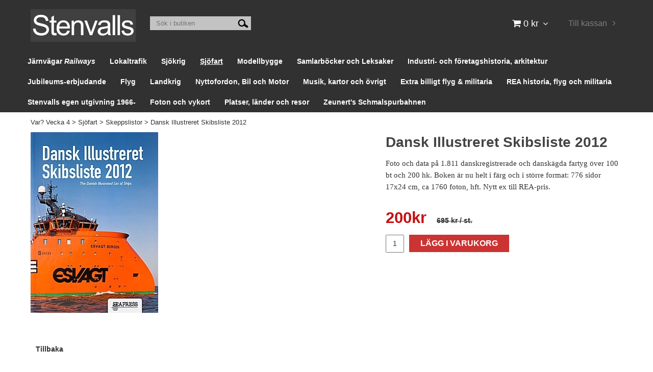

--- FILE ---
content_type: text/html; charset=utf-8
request_url: https://www.stenvalls.com/sjofart/skeppslistor/dansk-illustreret-skibsliste-2012
body_size: 27374
content:

      <!DOCTYPE html>
      <html lang="sv" class="page-showproduct culture-sv ff-under-cart-active">
      <head id="ctl00_Head1">
<meta name="twitter:card" content="product" />
<meta name="twitter:title" content="Dansk Illustreret Skibsliste 2012 - www.stenvalls.com" />
<meta name="twitter:description" content="Foto och data på 1.811 danskregistrerade och danskägda fartyg över 100 bt och 200 hk. Boken är nu helt i färg och i större format: 776 sidor 17x24 cm, ca 1760 foton, hft. Nytt ex till REA-pris." />
<meta name="twitter:image" content="https://www.stenvalls.com/pub_images/large/17094_0107801112_DanskIllSkibsl2012.jpg" />
<meta name="twitter:data1" content="200&amp;nbsp;kr" />
<meta name="twitter:label1" content="Price" />
<meta property="og:title" content="Dansk Illustreret Skibsliste 2012 - www.stenvalls.com" />
<meta property="og:type" content="product" />
<meta property="og:url" content="https://www.stenvalls.com/sjofart/danmark/dansk-illustreret-skibsliste-2012" />
<meta property="og:image" content="https://www.stenvalls.com/pub_images/large/17094_0107801112_DanskIllSkibsl2012.jpg" />
<meta property="og:description" content="Foto och data på 1.811 danskregistrerade och danskägda fartyg över 100 bt och 200 hk. Boken är nu helt i färg och i större format: 776 sidor 17x24 cm, ca 1760 foton, hft. Nytt ex till REA-pris." />
<meta property="og:price:amount" content="200.00" />
<meta property="og:price:currency" content="SEK" /><script type="application/ld+json">
{"@context":"https://schema.org","@type":"Product","name":"Dansk Illustreret Skibsliste 2012","description":"Foto och data på 1.811 danskregistrerade och danskägda fartyg över 100 bt och 200 hk. Boken är nu helt i färg och i större format: 776 sidor 17x24 cm, ca 1760 foton, hft. Nytt ex till REA-pris.","image":"https://www.stenvalls.com/pub_images/original/17094_0107801112_DanskIllSkibsl2012.jpg","category":"Skeppslistor","mpn":"0107-8011-12","offers":{"@type":"Offer","url":"https://www.stenvalls.com/sjofart/danmark/dansk-illustreret-skibsliste-2012","availability":"https://schema.org/InStock","price":"200.00","priceCurrency":"SEK"},"productID":"0107-8011-12","sku":"0107-8011-12"}
</script>		<meta http-equiv="Content-Type" content="text/html; charset=utf-8" />
		<meta name="Description" content="Foto och data på 1.811 danskregistrerade och danskägda fartyg över 100 bt och 200 hk. Boken är nu helt i färg och i större format: 776 sidor 17x24 cm, ca 1760 foton, hft. Nytt ex till REA-pris." />
		<meta name="Keywords" content="Dansk Illustreret Skibsliste 2012" />
<link href="/SystemScripts/jquery/fancybox/jquery.fancybox.css" rel="stylesheet" type="text/css" />
<link href="/M1/Production/css/style.css" rel="stylesheet" type="text/css" />
<link href="/M1/Production/css/extra.css" rel="stylesheet" type="text/css" />
<link href="/M1/Production/css/stylefastcheckout.css" rel="stylesheet" type="text/css" />
<link href="/SystemCss/jquery-ui-custom.css" rel="stylesheet" type="text/css" />

          <script src="/bundle/jshead?v=5YJlCo1tIWjvJzMGCOhKk5uetmcSyMdZj3isgmySddo1"></script>

        <script>var JetshopData={"ChannelInfo":{"Active":1,"Total":1,"Data":{"1":{"Name":"Default","Cultures":["da-DK","de-DE","en-GB","fi-FI","nb-NO","sv-SE"],"DefaultCulture":"sv-SE","Currencies":["SEK"],"DefaultCurrency":"SEK"}}},"ProductId":8635,"CategoryId":458,"NewsId":0,"ManufacturerId":0,"PageId":0,"Language":"sv","Culture":"sv-SE","Currency":"SEK","CurrencyDecimalSeparator":",","CurrencySymbol":"kr","CurrencyDisplay":"n $","VatIncluded":true,"BreadCrumbs":[["Sj&#246;fart","/sjofart"],["Skeppslistor","/sjofart/skeppslistor"],["Dansk Illustreret Skibsliste 2012","/sjofart/skeppslistor/dansk-illustreret-skibsliste-2012"]],"CategoryTemplate":0,"PriceList":"Standard","PriceListId":"7c7dfec3-2312-4dc9-a74f-913f3da0c686","IsLoggedIn":false,"IsStage":false,"IsStartPage":false,"IsCheckoutHttps":false,"ConnectedCategories":[{"Name":"Danmark","Permalink":"/sjofart/danmark"},{"Name":"Skeppslistor","Permalink":"/sjofart/skeppslistor"}],"CanonicalCategoryId":459,"CanonicalBreadCrumbs":["www.stenvalls.com","","sjofart","skeppslistor","dansk-illustreret-skibsliste-2012"],"Urls":{"CountryRootUrl":"/","CheckoutUrl":"/checkout","StageCheckoutUrl":"/stage/checkout","ServicesUrl":"/Services","MyPagesUrl":"/my-pages","StageMyPagesUrl":"/stage/my-pages","LoginUrl":"/login","StageLoginUrl":"/stage/login","SignupUrl":"/signup","SignoutUrl":"/signout","MyPagesOrdersUrl":"/my-pages/orders","MyPagesOrderdetailsUrl":"/my-pages/orderdetails","MyPagesSettingsUrl":"/my-pages/settings","TermsAndConditionsUrl":"kopvillkor","CartServiceUrl":"/Services/CartInfoService.asmx/LoadCartInfo"},"Translations":{"Article":"Artikel","PlusVAT":"moms tillkommer med","Price":"Pris","ProceedToCheckout":"Till kassan","FilterAllSelected":"Alla valda","OnlyAvailableInWarehouse":"Endast i butik","OnlyAvailableInWebshop":"Endast på webben","ContinueShopping":"Fortsätt handla","Total":"Summa","TotalItems":"Summa artiklar","Cart":"Kundvagn","Menu":"Meny","AddingItemToCart":"Lägger varan i kundvagnen...","ItemNumber":"Artikelnummer","ViewCart":"Se kundvagn","YourShoppingCart":"Din kundvagn","GettingCart":"Hämtar kundvagnen...","IncludingVAT":"varav moms","Search":"Sök","Sort_ArticleNumber":"Artikelnummer","Sort_Bestseller":"Bästsäljare","Sort_Custom":"Custom","FilterMobileShowFilter":"Filtrera efter","FilterNoMatch":"Inga träffar med","FilterOk":"Välj","FilterReset":"Återställ filter","FilterSearch":"Sök på","FilterApplyFilter":"Visa produkter","FilterBuyButton":"Köp","FilterSelectAll":"Välj alla","FilterSelected":"Valda","FilterStockStatus":"Lagerstatus","FilterYes":"Ja","FilterYourChoices":"Dina val","FilterClose":"Stäng","FilterInfoButton":"Mer info","FilterLoadMoreProducts":"Ladda fler produkter","FilterMaxPrice":"Pris upp till","FilterMinPrice":"Pris från","Quantity":"Antal","Sort_DateAdded":"Tillagd","Sort_Name":"Produktnamn","Sort_Price":"Pris","Sort_SubName":"Underproduktnamn","ResponsiveMyPages_OrderCartRecreationItemErrorNotBuyable":"{0} - Ej köpbar","ResponsiveMyPages_OrderCartRecreationItemErrorOutOfStock":"{0} - Ej i lager"},"Images":{"8635":["17094_0107801112_DanskIllSkibsl2012.jpg"]},"Products":{},"CustomerGroups":null,"SelectedFilters":null,"Order":null,"Customer":{"FirstName":null,"LastName":null,"Email":null,"HasSubscribed":false,"Identifier":null,"MemberNumber":null,"ExternalCustomerId":null,"CheckMemberStatus":false},"ProductInfo":{"ArticleNumber":"0107-8011-12","Name":"Dansk Illustreret Skibsliste 2012","SubName":"","Images":["17094_0107801112_DanskIllSkibsl2012.jpg"],"StockStatus":"Beställningsvara","StockStatusId":6,"IsBuyable":true,"Vat":0.06000000,"Price":656.0,"PriceIncVat":695.0,"DiscountPrice":189.0,"DiscountPriceIncVat":200.0,"Attributes":null,"DistributionPackageSize":1,"FreightClassID":1},"DateTime":"2026-01-21T11:57:28+01:00"};</script><script type="text/javascript" src="/SystemScripts/jlib.js"></script>
          <script src="/bundle/jsbody?v=GmkY9Tyf-NYU-juSeQ3EBA6bb0hm8_yvuGsAsHQuDEo1"></script>

        <script type="text/javascript">
var UserIsTimeoutTitle = 'Din session är ej längre aktiv';
var UserIsTimeoutMessage = 'Sidan kommer laddas om pga inaktivitet.';
function ReloadAfterTimeout() {
window.location = 'https://www.stenvalls.com/sjofart/skeppslistor/dansk-illustreret-skibsliste-2012';}
; function systemResetTimeout(){
                        clearTimeout(window.systemTimeoutChecker);
                        window.systemTimeoutChecker=setTimeout(function(){ UserIsTimeout(UserIsTimeoutTitle, UserIsTimeoutMessage, ReloadAfterTimeout); },1190000);
                    };</script>
<!-- Move this block to Admin > Settings > Script Management > All pages -->
<meta name="viewport" content="width=device-width, initial-scale=1.0" />
<link href="/M1/stage/css/font-awesome.min.css" rel="stylesheet" type="text/css">
<link href="/M1/stage/css/responsive-base.css" rel="stylesheet" type="text/css" />
<script src="/M1/stage/scripts/responsive-base-libraries.js"></script>
<script src="/M1/stage/scripts/responsive-base-core.js"></script>
<script src="/M1/stage/scripts/responsive-base-views.js"></script>
<script src="/M1/stage/scripts/responsive-base-modules.js"></script>
<script src="/M1/stage/scripts/stenvalls.js"></script>
<!--[if lt IE 9]>
<script src="/M1/Stage/scripts/shiv-html5.js"></script>
<script src="/M1/Stage/scripts/shiv-cssMatcher.js"></script>
<script src="/M1/Stage/scripts/shiv-rem.js"></script>
<script src="/M1/Stage/scripts/shiv-selector.js"></script>
<script src="/M1/Stage/scripts/shiv-mediaQuery.js"></script>
<![endif]-->
<!-- End block--><link rel="canonical" href="https://www.stenvalls.com/sjofart/danmark/dansk-illustreret-skibsliste-2012" /><link href="/WebResource.axd?d=[base64]&amp;t=639038744997570154" type="text/css" rel="stylesheet" /><link href="/WebResource.axd?d=[base64]&amp;t=639038744997570154" type="text/css" rel="stylesheet" /><title>
	Dansk Illustreret Skibsliste 2012 - www.stenvalls.com
</title></head>
      <body id="ctl00_bdy" class="one-column hide-left-area">
      <form method="post" action="/sjofart/skeppslistor/dansk-illustreret-skibsliste-2012" onsubmit="javascript:return WebForm_OnSubmit();" id="aspnetForm" autocomplete="off">
<div class="aspNetHidden">
<input type="hidden" name="__EVENTTARGET" id="__EVENTTARGET" value="" />
<input type="hidden" name="__EVENTARGUMENT" id="__EVENTARGUMENT" value="" />
<input type="hidden" name="ctl00_main_ctl00_ctl00_tabContent_ClientState" id="ctl00_main_ctl00_ctl00_tabContent_ClientState" value="{&quot;ActiveTabIndex&quot;:-1,&quot;TabEnabledState&quot;:[true],&quot;TabWasLoadedOnceState&quot;:[false]}" />
<input type="hidden" name="__VIEWSTATE" id="__VIEWSTATE" value="/[base64]/[base64]////[base64]/////w9k7NN1cl3lZYH+WO4RvXJ07/fAqzBIMzzg3qR3QvGwPxo=" />
</div>

<script type="text/javascript">
//<![CDATA[
var theForm = document.forms['aspnetForm'];
function __doPostBack(eventTarget, eventArgument) {
    if (!theForm.onsubmit || (theForm.onsubmit() != false)) {
        theForm.__EVENTTARGET.value = eventTarget;
        theForm.__EVENTARGUMENT.value = eventArgument;
        theForm.submit();
    }
}
//]]>
</script>


<script src="/WebResource.axd?d=1SYVfJI6ZauwFssmlmHfNFfV2fP_mPLZIsXfhhSOQWlAieGZhfRVAMUnLUlujp9NCXYnIfJUp6TchDNIJYEekDmtcakbh5CRZ_KvInU4dJM1&amp;t=638942282805310136" type="text/javascript"></script>

<script type="text/javascript">function SelectAttribute(n,sval) { $("[id$='ddlAttribute"+n+"']").val(sval).trigger('change'); }$(document).ready(function() {if( $("[id$='ddlAttribute2']").length > 0 ){$("[id$='ddlAttribute2']").trigger('change');}else{$("[id$='ddlAttribute1']").trigger('change');}});</script>
<script src="/ScriptResource.axd?d=A9jFfkDZABZ4gFMPkZwZQZm_ZyJtkt7E7yyly3He_rhbu6x1DaoiFVTUozzHB1B0lYxg_IXzMCVa8SOQmKGA4p-v9b1SDeVXLyWb4CG9gY8xh_XMBIhJfBs0bapeqncLGOvPasXo1WBb03usSqRnQDatxgQ3UFpaKNAEoWEGKKk1&amp;t=ffffffffe6692900" type="text/javascript"></script>
<script src="/ScriptResource.axd?d=2tCO-XTNAXurvhh_aKP1PuNx_WR3LXcvGrKuvF0lp_7QR1x5EG-6oqZb9S-GiYS4Qllpvqza_5ONUG8hrIql8mo7wZsOKGdtodxvfuAAP_PET2k6MJtTTNQsKa2e4Dnb7_ojgS2BvbX9PZNHvCuT3X4macDblfhrJ-c7oJTUtLkcVOiJPC78cYzIZvMAXc3D0&amp;t=32e5dfca" type="text/javascript"></script>
<script src="/ScriptResource.axd?d=jBEYVaD3FEzjc5wz-jw1R31Mf_3ord9DMddrwpOUibxHms30eWlBpGEk2xgtjhTdLTZ4jwS4WYjU3LwQ2URGpvEpvYmqKR_10IvZshoX5h6gpTLoBD6skIo7CX4HIige10BLt1JekP58thoRHfk4YKK08MaH7M4vlScP1z7gwxF6P4LUKbzpB3YEx4lgIM920&amp;t=32e5dfca" type="text/javascript"></script>
<script src="/ScriptResource.axd?d=[base64]&amp;t=ffffffffce68e30b" type="text/javascript"></script>
<script src="../../SystemScripts/Product.js?v=4" type="text/javascript"></script>
<script src="/ScriptResource.axd?d=[base64]&amp;t=ffffffffce68e30b" type="text/javascript"></script>
<script src="/ScriptResource.axd?d=[base64]&amp;t=ffffffffce68e30b" type="text/javascript"></script>
<script src="/ScriptResource.axd?d=pTCmGQXYXBvhwnp3sB8z8XqIi8r44qOqJFIuKzOCj0C-dLpmI8i-1Ozf9ZwLdvsMnuJjiL5F-8u_MPQt_3fuzatZIDopUAmHhoSZISzqwq1cyFO8ghjSxSt1qSDkzbZWsSpPsRiEeTTlQLazsd1gLwau-x8D9YYFL1VSRpNCdwUS36h6K4fFzyHPlDkEasmI0&amp;t=7d5986a" type="text/javascript"></script>
<script src="/ScriptResource.axd?d=OYVyBk1GzkWMYuGfM8q5BoRrmXC1k51ujc8c3lAbhHhgEX9pyXAhH0DR7CibSKHDI2ntDFp6_o5pAkHHNqGo8uYRP3tmeXdkAtvbwTVZbXEuv4fqgHEON9X9l4L9Jjsg7JI9Kf9wRdjGpd3DpLXkewvyeMTS40IBXhyPoXgyRAE1&amp;t=7d5986a" type="text/javascript"></script>
<script src="/ScriptResource.axd?d=9ocHRzy7CHwoKZtriLgZDOxZ2aiDcAGSE4fV4X0H0fMc2cosEmlyXTUYQlrDPvkPBRLUS-uwUCRRMxmQRIeqRV3WVIkA-_n3Y8bLiIrl2aGcaDdFWizDDaU1EuF-Sn98QopC_d_2BlMze7dVJac3mZ-MNLqC12mNMaA8rEmB97g1&amp;t=7d5986a" type="text/javascript"></script>
<script src="/ScriptResource.axd?d=jUXnz37GA_P7dFEuLIIw40z5Gj070DGPa4_TcLt55ZMjoATi_tMlzSmnjiS6SjOO2TNaWaevyZcE6XzGIn5cDvhFq0z5U-kuf4IkV7GWKm-RCbJN6mckP_7QM0Y3GKwmxlrJXfqOalsfGFZjEdiNGvZ0bBX7VM2-BJGDL-XDOFk1&amp;t=7d5986a" type="text/javascript"></script>
<script src="/ScriptResource.axd?d=YnFE_EtgooYmlAFJ5QJaev6o6n1-xAXZMIJIfja0r-RzcHk9cmVjZFqkFvFPHCEQSorWehY5bj6N-HQmPGHzBEQIJXNwUgcDDEGRVPFauIMbeT6MpPqBNlBKTmGX9PahP-uDfIygWOi0lE5RldNYqyHyTs0l1U6HRxp6s_b1NMU1&amp;t=7d5986a" type="text/javascript"></script>
<script src="/ScriptResource.axd?d=gErpbTt43r9NDZD4IxQjHS3-HiOfBzjfDKubyvMBTsNrtpWXUkDaUAcVnLjvTKSSOl9XU6VF3k_AFZG2TYH18Z0J9bvt2AX2FMsoj59h_QqaSdTQyhhT6ckt4y6pn6uNzuC3TXQd7aDwGoD8dl-aZ3T_PyzvK9aTNQQfZBfqcZvnoRaSPKY88bcyOIKyYdEh0&amp;t=7d5986a" type="text/javascript"></script>
<script src="/ScriptResource.axd?d=[base64]&amp;t=ffffffffce68e30b" type="text/javascript"></script>
<script src="/ScriptResource.axd?d=6-2P9rp5UlYkdkcvLdGDfybcOtCALabJ2_s0cfLXWFxituTDU7S_jmurX3zTF5enf6gJvHQwQGyvaOonFvRLdkF2Cmsecry0dd49vFw3_L2IGsTym2Ok4PSTyjXv1xyu_rWF5rbuFDVa39367_329yVAXnBHcC1IhOo8hfxUbDk1&amp;t=7d5986a" type="text/javascript"></script>
<script src="/ScriptResource.axd?d=Z4OdJxLV5w5fqmWZ-stJ-4lPJ3ZWT3R8tB8Dv45asfJoYJG1PePMwFWbypECkmXeIUAUUHV_3Ec7YNJ_la5h9i2EF76inLccfza5QOnl5wOSVaMrg2H8qpLHim1VIcpVn_YhSPjYaSLqhU8YPEnTUzYwN40l0PNQ0ORrhYrjvoOUOgNNopYDdZS5npP4b9if0&amp;t=7d5986a" type="text/javascript"></script>
<script src="/ScriptResource.axd?d=Xvn9xuOrOJ7Bpcye8PZ4pmrYG1jpN1DKhpetCs7JKesvxZFI7Ygz34mHtCY2Y4rQ_uw5gspilGxB8Q8hr3txymbno0GrALrxIQUgdsgChc_RTPT7DGNXH6rAiCpBFtutXegZ63OJUkly2jdtYjXcgU9rNUCAZXx3zFlz4QUtwxw1&amp;t=7d5986a" type="text/javascript"></script>
<script src="../../Services/General.asmx/js" type="text/javascript"></script>
<script type="text/javascript">
//<![CDATA[
function WebForm_OnSubmit() {
if (typeof(ValidatorOnSubmit) == "function" && ValidatorOnSubmit() == false) return false;
return true;
}
//]]>
</script>

			<div class="aspNetHidden">

				<input type="hidden" name="__VIEWSTATEGENERATOR" id="__VIEWSTATEGENERATOR" value="C65414BD" />
				<input type="hidden" name="__EVENTVALIDATION" id="__EVENTVALIDATION" value="/wEdAApsbcsYAgT/qSlppfM8hMiHMDLqXvi2Qiej3hF86pr8u5XQP73ca8WQH7YGZDNSVWSw9hrxAkNzZbscCf1NGicYkgtZ2t1L1mT5PxVd9291DFtgwuwz0OztIsV2Ijf7NvIOEXwjaUcvoGElmEcsh7BxYXdbo4wmgejkxt3sNMOoffXP0/6buWTERw2o3MrO8fEvDYmdQa0ANKmESheJwDwT5oWZlwg0dSqAZGLkZASfReOXAihxU1NO89PrsxQX0bI=" />
			</div>
      <script type="text/javascript">
//<![CDATA[
Sys.WebForms.PageRequestManager._initialize('ctl00$sm', 'aspnetForm', [], [], [], 90, 'ctl00');
//]]>
</script>


      

      <script type="text/javascript">
        var alertText = 'Du m\u00E5ste fylla i minst tv\u00E5 tecken';
      </script>


<div id="cip"><div id="ctl00_cip_tag">

</div><div id="ctl00_cip_anShow">

</div><div id="ctl00_cip_anClose">

</div></div>

<div class="popup-info-box">
    <div class="popup-info-box-close">
    </div>
    <div class="popup-info-box-content">
    </div>
</div>


<div id="outer-wrapper">
    <div id="inner-wrapper">
        <header id="header">
            <div id="header-inner">
                <div class="logo-wrapper">
    <div class="logo-header">
        <span id="ctl00_ctl02_ctl00_ctl00_labTitle"></span></div>
    <div class="logo-body">
        <input type="image" name="ctl00$ctl02$ctl00$ctl00$imgLogo" id="ctl00_ctl02_ctl00_ctl00_imgLogo" title="Stenvalls" src="/production/images/stenvalls_logo3.jpg" alt="Stenvalls" onclick="javascript:WebForm_DoPostBackWithOptions(new WebForm_PostBackOptions(&quot;ctl00$ctl02$ctl00$ctl00$imgLogo&quot;, &quot;&quot;, true, &quot;&quot;, &quot;&quot;, false, false))" />
    </div>
    <div class="logo-footer"></div>
</div>


                <div id="menu-wrapper">

                    <div id="menu-content">

                        <div id="menu-activator" class="menu-icon icon-button"><i class="fa fa-bars fa-fw"></i><span></span></div>

                        <div id="search-box-wrapper" class="menu-component">
                            <div id="search-activator" class="search-icon icon-button"><i class="fa fa-search fa-fw"></i><span></span></div>
                            <div id="ctl00_searchBox" DisplayType="Basic" class="search-box-wrapper">
	<div class="search-box-header">S&#246;k i butiken</div><div class="search-box-body"><div class="search-box-input"><input name="ctl00$searchBox$tbSearch" id="ctl00_searchBox_tbSearch" type="search" placeholder="Sök i butiken" /><input type="hidden" name="ctl00$searchBox$elasticSearchEnabled" id="ctl00_searchBox_elasticSearchEnabled" /></div><div class="search-box-button"><a id="ctl00_searchBox_SearchBoxButton" class="search-icon" title="Search" href="javascript:DoSearch(&#39;/searchresults&#39;, &#39;ctl00_searchBox_tbSearch&#39;, &quot;Du m\u00E5ste fylla i minst tv\u00E5 tecken&quot;, 20);"><img src="../../M1/Production/images/buttons/sv-SE/search.png" /></a></div></div><div class="search-box-footer"></div>
</div>
                        </div>

                        <div id="cart-activator" class="cart-icon icon-button"><i class="fa fa-shopping-cart fa-fw"></i><span></span><b></b></div>
                        <div class="cart-area-wrapper menu-component">
                            
<div class="small-cart-wrapper">
    <div class="small-cart-header">
        <span><span id="ctl00_Cart1_ctl00_ctl00_SmallCartHeaderLabel">Kundvagn</span></span>
    </div>
    <div id="ctl00_Cart1_ctl00_ctl00_SmallCartBody" class="small-cart-body">
        <div class="small-cart-items">
             <span class="small-cart-items-label"><span id="ctl00_Cart1_ctl00_ctl00_SmallCartItemsLabel">Antal varor</span></span>
             <span class="small-cart-items-value">0</span>
             <span class="small-cart-items-suffix"><span id="ctl00_Cart1_ctl00_ctl00_SmallCartItemsPcs">st</span></span>
        </div>
        <div id="ctl00_Cart1_ctl00_ctl00_SmallCartSumPanel" class="small-cart-sum">
	
            <span class="small-cart-sum-label"><span id="ctl00_Cart1_ctl00_ctl00_SmallCartSummaLabel">Summa</span></span>
            <span class="small-cart-sum-value">0 kr</span>
        
</div>
    </div>
    

<div class="SmallCartButtons">
    <a class="button checkout-text button-disabled" id="ctl00_Cart1_ctl00_ctl00_CartNavigation_ctl00_ctl00_CheckoutButton" rel="nofollow"><span>Till kassan</span></a>
    <a class="button mypages-text button-disabled" id="ctl00_Cart1_ctl00_ctl00_CartNavigation_ctl00_ctl00_MyPagesButton" rel="nofollow"><span>Mina sidor</span></a>
    <a class="button fancybox-iframe-login login-text" id="ctl00_Cart1_ctl00_ctl00_CartNavigation_ctl00_ctl00_LoginText" href="https://www.stenvalls.com/FastLogin.aspx?ReturnURL=%2fsjofart%2fskeppslistor%2fdansk-illustreret-skibsliste-2012" rel="nofollow"><span>Logga in</span></a>
    
</div>
    
    <div class="small-cart-footer">
    </div>
</div>
                            <div id='FreeFreight_Cart' onclick='SwitchExpand(this);'></div>

                            <!--Voucher is no longer supported-->
                        </div>

                        <div id="info-text-left-wrapper" class="menu-component hide-for-medium-down">
                            <div id="ctl00_itc">

			</div>
                        </div>

                    </div>

                </div>
            </div>
            <nav id="cat-nav" role="navigation" class="menu-component">
                <div class="nav-bar">
                    <ul id="category-navigation" class="category-navigation lv1"><li class="lv1 pos1 first has-subcategories"><a href="/jarnvagar-railways">Järnvägar <i>Railways</i></a><ul class="lv2"><li class="lv2 pos1 first has-subcategories"><a href="/jarnvagar-railways/bocker">Böcker <i>Books</i></a><ul class="lv3"><li class="lv3 pos1 first has-subcategories"><a href="/jarnvagar-railways/bocker/sverige">Sverige</a><ul class="lv4"><li class="lv4 pos1 first"><a href="/jarnvagar-railways/bocker/sverige/normalspar">Normalspår</a></li><li class="lv4 pos2"><a href="/jarnvagar-railways/bocker/sverige/smalspar">Smalspår</a></li><li class="lv4 pos3"><a href="/jarnvagar-railways/bocker/sverige/museibanor">Museibanor</a></li><li class="lv4 pos4"><a href="/jarnvagar-railways/bocker/sverige/spar-jvmv-arsbok">Spår, Jvmv årsbok</a></li><li class="lv4 pos5"><a href="/jarnvagar-railways/bocker/sverige/olyckor">Olyckor</a></li><li class="lv4 pos6"><a href="/jarnvagar-railways/bocker/sverige/signaler">Signaler</a></li><li class="lv4 pos7"><a href="/jarnvagar-railways/bocker/sverige/vagnar-1">Vagnar</a></li><li class="lv4 pos8"><a href="/jarnvagar-railways/bocker/sverige/lok">Lok och Motorvagnar</a></li><li class="lv4 pos9 last"><a href="/jarnvagar-railways/bocker/sverige/industri-och-skogsbanor-1">Industri-och skogsbanor</a></li></ul></li><li class="lv3 pos2"><a href="/jarnvagar-railways/bocker/norge">Norge</a></li><li class="lv3 pos3 has-subcategories"><a href="/jarnvagar-railways/bocker/danmark">Danmark</a><ul class="lv4"><li class="lv4 pos1 first last"><a href="/jarnvagar-railways/bocker/danmark/privatbanor">Privatbanor</a></li></ul></li><li class="lv3 pos4"><a href="/jarnvagar-railways/bocker/finland">Finland</a></li><li class="lv3 pos5"><a href="/jarnvagar-railways/bocker/europa">Europa</a></li><li class="lv3 pos6"><a href="/jarnvagar-railways/bocker/baltikum">Baltikum</a></li><li class="lv3 pos7"><a href="/jarnvagar-railways/bocker/belgien">Belgien</a></li><li class="lv3 pos8"><a href="/jarnvagar-railways/bocker/bulgarien">Bulgarien</a></li><li class="lv3 pos9 has-subcategories"><a href="/jarnvagar-railways/bocker/frankrike">Frankrike</a><ul class="lv4"><li class="lv4 pos1 first"><a href="/jarnvagar-railways/bocker/frankrike/smalspar">smalspår <i>narrow gauge</i></a></li><li class="lv4 pos2"><a href="/jarnvagar-railways/bocker/frankrike/banor">banor</a></li><li class="lv4 pos3"><a href="/jarnvagar-railways/bocker/frankrike/anglok-i-steam-i">ånglok <i>steam</i></a></li><li class="lv4 pos4"><a href="/jarnvagar-railways/bocker/frankrike/el-diesel">el & diesel</a></li><li class="lv4 pos5 last"><a href="/jarnvagar-railways/bocker/frankrike/le-train-rea">Le Train REA</a></li></ul></li><li class="lv3 pos10"><a href="/jarnvagar-railways/bocker/grekland">Grekland</a></li><li class="lv3 pos11"><a href="/jarnvagar-railways/bocker/irland-nordirland">Irland Nordirland</a></li><li class="lv3 pos12"><a href="/jarnvagar-railways/bocker/italien">Italien</a></li><li class="lv3 pos13"><a href="/jarnvagar-railways/bocker/jugoslavien-bosnien-etc">Jugoslavien, Bosnien etc</a></li><li class="lv3 pos14"><a href="/jarnvagar-railways/bocker/nederlanderna">Nederländerna</a></li><li class="lv3 pos15"><a href="/jarnvagar-railways/bocker/polen">Polen</a></li><li class="lv3 pos16"><a href="/jarnvagar-railways/bocker/portugal">Portugal</a></li><li class="lv3 pos17"><a href="/jarnvagar-railways/bocker/rumanien">Rumänien</a></li><li class="lv3 pos18"><a href="/jarnvagar-railways/bocker/ryssland-ukraina">Soviet, Ryssland, Ukraina</a></li><li class="lv3 pos19"><a href="/jarnvagar-railways/bocker/schweiz">Schweiz</a></li><li class="lv3 pos20 has-subcategories"><a href="/jarnvagar-railways/bocker/spanien">Spanien</a><ul class="lv4"><li class="lv4 pos1 first last"><a href="/jarnvagar-railways/bocker/spanien/diesel-1">Diesel</a></li></ul></li><li class="lv3 pos21"><a href="/jarnvagar-railways/bocker/storbritannien">Storbritannien</a></li><li class="lv3 pos22"><a href="/jarnvagar-railways/bocker/tjeckien-slovakien">Tjeckien, Slovakien</a></li><li class="lv3 pos23 has-subcategories"><a href="/jarnvagar-railways/bocker/tyskland">Tyskland <i>Germany</i></a><ul class="lv4"><li class="lv4 pos1 first"><a href="/jarnvagar-railways/bocker/tyskland/anglok">Ånglok</a></li><li class="lv4 pos2"><a href="/jarnvagar-railways/bocker/tyskland/el-1">el</a></li><li class="lv4 pos3"><a href="/jarnvagar-railways/bocker/tyskland/diesel">diesel</a></li><li class="lv4 pos4"><a href="/jarnvagar-railways/bocker/tyskland/smalspar">smalspår</a></li><li class="lv4 pos5"><a href="/jarnvagar-railways/bocker/tyskland/berlin">Berlin</a></li><li class="lv4 pos6"><a href="/jarnvagar-railways/bocker/tyskland/ne-privatbanor">NE (privatbanor)</a></li><li class="lv4 pos7 last"><a href="/jarnvagar-railways/bocker/tyskland/banor-normalspar">Knutpunkter och banor</a></li></ul></li><li class="lv3 pos24"><a href="/jarnvagar-railways/bocker/ungern">Ungern <i>Hungary</i></a></li><li class="lv3 pos25"><a href="/jarnvagar-railways/bocker/osterrike">Österrike <i>Austria</i></a></li><li class="lv3 pos26"><a href="/jarnvagar-railways/bocker/afrika">Afrika</a></li><li class="lv3 pos27 has-subcategories"><a href="/jarnvagar-railways/bocker/asien">Asien</a><ul class="lv4"><li class="lv4 pos1 first last"><a href="/jarnvagar-railways/bocker/asien/indien">Indien</a></li></ul></li><li class="lv3 pos28 has-subcategories"><a href="/jarnvagar-railways/bocker/nordamerika">Nordamerika</a><ul class="lv4"><li class="lv4 pos1 first last"><a href="/jarnvagar-railways/bocker/nordamerika/classic-trains">Classic Trains</a></li></ul></li><li class="lv3 pos29 has-subcategories"><a href="/jarnvagar-railways/bocker/usa">USA</a><ul class="lv4"><li class="lv4 pos1 first"><a href="/jarnvagar-railways/bocker/usa/smalspar">Smalspår</a></li><li class="lv4 pos2"><a href="/jarnvagar-railways/bocker/usa/amtrak-2">Amtrak</a></li><li class="lv4 pos3"><a href="/jarnvagar-railways/bocker/usa/co-1">C&O</a></li><li class="lv4 pos4"><a href="/jarnvagar-railways/bocker/usa/pennsylvania-rr">Pennsylvania RR</a></li><li class="lv4 pos5"><a href="/jarnvagar-railways/bocker/usa/southern-pacific-3">Southern Pacific</a></li><li class="lv4 pos6"><a href="/jarnvagar-railways/bocker/usa/union-pacific-1">Union Pacific</a></li><li class="lv4 pos7 last"><a href="/jarnvagar-railways/bocker/usa/logging">Logging</a></li></ul></li><li class="lv3 pos30"><a href="/jarnvagar-railways/bocker/kanada">Kanada</a></li><li class="lv3 pos31 has-subcategories"><a href="/jarnvagar-railways/bocker/latinamerika">Latinamerika</a><ul class="lv4"><li class="lv4 pos1 first"><a href="/jarnvagar-railways/bocker/latinamerika/argentina">Argentina</a></li><li class="lv4 pos2 last"><a href="/jarnvagar-railways/bocker/latinamerika/brasilien">Brasilien</a></li></ul></li><li class="lv3 pos32"><a href="/jarnvagar-railways/bocker/australien">Australien</a></li><li class="lv3 pos33"><a href="/jarnvagar-railways/bocker/signaler">Signaler</a></li><li class="lv3 pos34"><a href="/jarnvagar-railways/bocker/nya-zeeland">Nya Zeeland</a></li><li class="lv3 pos35"><a href="/jarnvagar-railways/bocker/vagnar">Vagnar</a></li><li class="lv3 pos36"><a href="/jarnvagar-railways/bocker/tillverkare">Tillverkare <i>Builders</i></a></li><li class="lv3 pos37"><a href="/jarnvagar-railways/bocker/smalspar">Smalspår <i>Narrow gauge</i></a></li><li class="lv3 pos38"><a href="/jarnvagar-railways/bocker/zeunerts-schmalspurbahnen">Zeunert's Schmalspurbahnen</a></li><li class="lv3 pos39"><a href="/jarnvagar-railways/bocker/jarnvagar-i-krig">Järnvägar i krig</a></li><li class="lv3 pos40"><a href="/jarnvagar-railways/bocker/anglok">Ånglok <i>Steam</i></a></li><li class="lv3 pos41"><a href="/jarnvagar-railways/bocker/olyckor">Olyckor <i>Accidents</i></a></li><li class="lv3 pos42 has-subcategories"><a href="/jarnvagar-railways/bocker/kartor">kartor <i>Maps</i></a><ul class="lv4"><li class="lv4 pos1 first last"><a href="/jarnvagar-railways/bocker/kartor/european-railway-atlas">European Railway Atlas</a></li></ul></li><li class="lv3 pos43"><a href="/jarnvagar-railways/bocker/arsbocker">Årsböcker </a></li><li class="lv3 pos44"><a href="/jarnvagar-railways/bocker/tagfarjor">Tågfärjor</a></li><li class="lv3 pos45"><a href="/jarnvagar-railways/bocker/biografier">Biografier</a></li><li class="lv3 pos46"><a href="/jarnvagar-railways/bocker/railway-scene">Railway Scene</a></li><li class="lv3 pos47 has-subcategories"><a href="/jarnvagar-railways/bocker/rea-bocker">REA Böcker</a><ul class="lv4"><li class="lv4 pos1 first last"><a href="/jarnvagar-railways/bocker/rea-bocker/nordamerika">Nordamerika</a></li></ul></li><li class="lv3 pos48"><a href="/jarnvagar-railways/bocker/allmant">Allmänt</a></li><li class="lv3 pos49"><a href="/jarnvagar-railways/bocker/bana">Bana och broar /Permanent way and bridges</a></li><li class="lv3 pos50 last"><a href="/jarnvagar-railways/bocker/fer-express">Fern-Express</a></li></ul></li><li class="lv2 pos2 has-subcategories"><a href="/jarnvagar-railways/antikvariska-bocker">Antikvariska böcker</a><ul class="lv3"><li class="lv3 pos1 first has-subcategories"><a href="/jarnvagar-railways/antikvariska-bocker/1-sverige"><!--1-->Sverige</a><ul class="lv4"><li class="lv4 pos1 first"><a href="/jarnvagar-railways/antikvariska-bocker/1-sverige/banhistoriker-smalspar">Banhistoriker, smalspår</a></li><li class="lv4 pos2"><a href="/jarnvagar-railways/antikvariska-bocker/1-sverige/banhistoriker-normalspar">Banhistoriker, normalspår</a></li><li class="lv4 pos3"><a href="/jarnvagar-railways/antikvariska-bocker/1-sverige/lok-och-motorvagnar">Lok och motorvagnar</a></li><li class="lv4 pos4"><a href="/jarnvagar-railways/antikvariska-bocker/1-sverige/inlandsbanan-4">Inlandsbanan</a></li><li class="lv4 pos5"><a href="/jarnvagar-railways/antikvariska-bocker/1-sverige/motorvagnsaret">Motorvagnsåret</a></li><li class="lv4 pos6"><a href="/jarnvagar-railways/antikvariska-bocker/1-sverige/orters-jarnvagar">Orters järnvägar</a></li><li class="lv4 pos7"><a href="/jarnvagar-railways/antikvariska-bocker/1-sverige/sj-och-ej-resehandbocker">SJ och EJ resehandböcker</a></li><li class="lv4 pos8"><a href="/jarnvagar-railways/antikvariska-bocker/1-sverige/utredningar-rapporter-och-planer">Utredningar, rapporter och planer</a></li><li class="lv4 pos9"><a href="/jarnvagar-railways/antikvariska-bocker/1-sverige/svensk-jarnvagsmatrikel">Svensk järnvägsmatrikel</a></li><li class="lv4 pos10"><a href="/jarnvagar-railways/antikvariska-bocker/1-sverige/tidskrifter">Tidskrifter</a></li><li class="lv4 pos11"><a href="/jarnvagar-railways/antikvariska-bocker/1-sverige/tillverkare">Tillverkare</a></li><li class="lv4 pos12"><a href="/jarnvagar-railways/antikvariska-bocker/1-sverige/museibanor">Museibanor</a></li><li class="lv4 pos13"><a href="/jarnvagar-railways/antikvariska-bocker/1-sverige/rallare">Rallare</a></li><li class="lv4 pos14"><a href="/jarnvagar-railways/antikvariska-bocker/1-sverige/fackligt">Fackligt</a></li><li class="lv4 pos15"><a href="/jarnvagar-railways/antikvariska-bocker/1-sverige/loklaror">Lokläror</a></li><li class="lv4 pos16"><a href="/jarnvagar-railways/antikvariska-bocker/1-sverige/sakerhetsordningar-och-foreskrifter">Säkerhetsordningar och föreskrifter</a></li><li class="lv4 pos17 last"><a href="/jarnvagar-railways/antikvariska-bocker/1-sverige/industri-och-skogsbanor">Industri- och skogsbanor</a></li></ul></li><li class="lv3 pos2"><a href="/jarnvagar-railways/antikvariska-bocker/norge">Norge</a></li><li class="lv3 pos3"><a href="/jarnvagar-railways/antikvariska-bocker/danmark">Danmark</a></li><li class="lv3 pos4"><a href="/jarnvagar-railways/antikvariska-bocker/finland">Finland</a></li><li class="lv3 pos5"><a href="/jarnvagar-railways/antikvariska-bocker/belgien">Belgien</a></li><li class="lv3 pos6"><a href="/jarnvagar-railways/antikvariska-bocker/frankrike">Frankrike</a></li><li class="lv3 pos7"><a href="/jarnvagar-railways/antikvariska-bocker/irland-nordirland-1">Irland, Nordirland</a></li><li class="lv3 pos8"><a href="/jarnvagar-railways/antikvariska-bocker/italien">Italien</a></li><li class="lv3 pos9"><a href="/jarnvagar-railways/antikvariska-bocker/nederlanderna-1">Nederländerna</a></li><li class="lv3 pos10"><a href="/jarnvagar-railways/antikvariska-bocker/polen">Polen</a></li><li class="lv3 pos11"><a href="/jarnvagar-railways/antikvariska-bocker/portugal-1">Portugal</a></li><li class="lv3 pos12"><a href="/jarnvagar-railways/antikvariska-bocker/rumanien-1">Rumänien</a></li><li class="lv3 pos13"><a href="/jarnvagar-railways/antikvariska-bocker/ryssland-ukraina">Ryssland, Ukraina</a></li><li class="lv3 pos14"><a href="/jarnvagar-railways/antikvariska-bocker/schweiz">Schweiz</a></li><li class="lv3 pos15"><a href="/jarnvagar-railways/antikvariska-bocker/spanien">Spanien</a></li><li class="lv3 pos16 has-subcategories"><a href="/jarnvagar-railways/antikvariska-bocker/storbritannien">Storbritannien</a><ul class="lv4"><li class="lv4 pos1 first last"><a href="/jarnvagar-railways/antikvariska-bocker/storbritannien/smalspar-1">Smalspår</a></li></ul></li><li class="lv3 pos17"><a href="/jarnvagar-railways/antikvariska-bocker/tjeckien-slovakien-1">Tjeckien, Slovakien</a></li><li class="lv3 pos18 has-subcategories"><a href="/jarnvagar-railways/antikvariska-bocker/tyskland">Tyskland <i>Germany</i></a><ul class="lv4"><li class="lv4 pos1 first"><a href="/jarnvagar-railways/antikvariska-bocker/tyskland/anglok-6">Ånglok</a></li><li class="lv4 pos2"><a href="/jarnvagar-railways/antikvariska-bocker/tyskland/ellok-och-elmotorvagnar">Ellok och elmotorvagnar</a></li><li class="lv4 pos3"><a href="/jarnvagar-railways/antikvariska-bocker/tyskland/diesel-1">Diesel</a></li><li class="lv4 pos4"><a href="/jarnvagar-railways/antikvariska-bocker/tyskland/smalspar-1">smalspår</a></li><li class="lv4 pos5"><a href="/jarnvagar-railways/antikvariska-bocker/tyskland/berlin-1">Berlin</a></li><li class="lv4 pos6"><a href="/jarnvagar-railways/antikvariska-bocker/tyskland/lokstationer-och-verkstader">Lokstationer och verkstäder</a></li><li class="lv4 pos7"><a href="/jarnvagar-railways/antikvariska-bocker/tyskland/vagnar-1">vagnar</a></li><li class="lv4 pos8"><a href="/jarnvagar-railways/antikvariska-bocker/tyskland/ne-privatbanor">NE (privatbanor)</a></li><li class="lv4 pos9 last"><a href="/jarnvagar-railways/antikvariska-bocker/tyskland/industribanor">Industribanor</a></li></ul></li><li class="lv3 pos19"><a href="/jarnvagar-railways/antikvariska-bocker/ungern">Ungern</a></li><li class="lv3 pos20"><a href="/jarnvagar-railways/antikvariska-bocker/osterrike">Österrike <i>Austria</i></a></li><li class="lv3 pos21"><a href="/jarnvagar-railways/antikvariska-bocker/afrika">Afrika</a></li><li class="lv3 pos22"><a href="/jarnvagar-railways/antikvariska-bocker/asien">Asien</a></li><li class="lv3 pos23"><a href="/jarnvagar-railways/antikvariska-bocker/australien">Australien</a></li><li class="lv3 pos24"><a href="/jarnvagar-railways/antikvariska-bocker/nyea-zeeland">Nya Zeeland</a></li><li class="lv3 pos25 has-subcategories"><a href="/jarnvagar-railways/antikvariska-bocker/usa">USA</a><ul class="lv4"><li class="lv4 pos1 first"><a href="/jarnvagar-railways/antikvariska-bocker/usa/amtrak-2">Amtrak</a></li><li class="lv4 pos2"><a href="/jarnvagar-railways/antikvariska-bocker/usa/burlington-northern">Burlington Northern</a></li><li class="lv4 pos3"><a href="/jarnvagar-railways/antikvariska-bocker/usa/new-york-central">New York Central</a></li><li class="lv4 pos4"><a href="/jarnvagar-railways/antikvariska-bocker/usa/pennsylvania-railroad-2">Pennsylvania Railroad</a></li><li class="lv4 pos5"><a href="/jarnvagar-railways/antikvariska-bocker/usa/santa-fe">Santa Fe</a></li><li class="lv4 pos6"><a href="/jarnvagar-railways/antikvariska-bocker/usa/southern-pacific">Southern Pacific</a></li><li class="lv4 pos7"><a href="/jarnvagar-railways/antikvariska-bocker/usa/union-pacific">Union Pacific</a></li><li class="lv4 pos8"><a href="/jarnvagar-railways/antikvariska-bocker/usa/colorado-narrow-gauge">Colorado narrow gauge</a></li><li class="lv4 pos9"><a href="/jarnvagar-railways/antikvariska-bocker/usa/other-narrow-gauge">Other narrow gauge</a></li><li class="lv4 pos10 last"><a href="/jarnvagar-railways/antikvariska-bocker/usa/guidebocker">Guideböcker</a></li></ul></li><li class="lv3 pos26"><a href="/jarnvagar-railways/antikvariska-bocker/kanada">Kanada</a></li><li class="lv3 pos27"><a href="/jarnvagar-railways/antikvariska-bocker/latinamerika-1">Latinamerika</a></li><li class="lv3 pos28"><a href="/jarnvagar-railways/antikvariska-bocker/anglok">Ånglok <i>Steam</i></a></li><li class="lv3 pos29"><a href="/jarnvagar-railways/antikvariska-bocker/eldrift">Eldrift</a></li><li class="lv3 pos30"><a href="/jarnvagar-railways/antikvariska-bocker/tillverkare-i-builders-i">Tillverkare <i>Builders</i></a></li><li class="lv3 pos31"><a href="/jarnvagar-railways/antikvariska-bocker/kartor">Kartor <i>Maps</i></a></li><li class="lv3 pos32"><a href="/jarnvagar-railways/antikvariska-bocker/vagnar-1">vagnar</a></li><li class="lv3 pos33"><a href="/jarnvagar-railways/antikvariska-bocker/signaler-1">Signaler</a></li><li class="lv3 pos34"><a href="/jarnvagar-railways/antikvariska-bocker/olyckor-accidents">Olyckor  <i>Accidents</i></a></li><li class="lv3 pos35"><a href="/jarnvagar-railways/antikvariska-bocker/resor-med-tag">Resor med tåg</a></li><li class="lv3 pos36 last"><a href="/jarnvagar-railways/antikvariska-bocker/arsbocker">årsböcker <i>Annuals</i></a></li></ul></li><li class="lv2 pos3 has-subcategories"><a href="/jarnvagar-railways/svenska-tidtabeller">Svenska tidtabeller</a><ul class="lv3"><li class="lv3 pos1 first"><a href="/jarnvagar-railways/svenska-tidtabeller/sveriges-kommunikationer">Sveriges kommunikationer (1915-81)</a></li><li class="lv3 pos2"><a href="/jarnvagar-railways/svenska-tidtabeller/tidtabellen-restider-rikstidtabellen">Tidtabellen, Restider, Rikstidtabellen (1981- )</a></li><li class="lv3 pos3"><a href="/jarnvagar-railways/svenska-tidtabeller/tjanstetidtabeller">Tjänste- och grafiska tidtabeller</a></li><li class="lv3 pos4 last"><a href="/jarnvagar-railways/svenska-tidtabeller/lanstrafiktidtabeller">Länstrafiktidtabeller</a></li></ul></li><li class="lv2 pos4 has-subcategories"><a href="/jarnvagar-railways/utlandska-tidtabeller">Utländska tidtabeller</a><ul class="lv3"><li class="lv3 pos1 first"><a href="/jarnvagar-railways/utlandska-tidtabeller/norge-1">Norge</a></li><li class="lv3 pos2"><a href="/jarnvagar-railways/utlandska-tidtabeller/danmark-1">Danmark</a></li><li class="lv3 pos3"><a href="/jarnvagar-railways/utlandska-tidtabeller/finland-1">Finland</a></li><li class="lv3 pos4"><a href="/jarnvagar-railways/utlandska-tidtabeller/belgien-1">Belgien, Luxemburg</a></li><li class="lv3 pos5"><a href="/jarnvagar-railways/utlandska-tidtabeller/frankrike-1">Frankrike</a></li><li class="lv3 pos6"><a href="/jarnvagar-railways/utlandska-tidtabeller/italien-1">Italien</a></li><li class="lv3 pos7"><a href="/jarnvagar-railways/utlandska-tidtabeller/nederlanderna-1">Nederländerna</a></li><li class="lv3 pos8"><a href="/jarnvagar-railways/utlandska-tidtabeller/polen-6">Polen</a></li><li class="lv3 pos9"><a href="/jarnvagar-railways/utlandska-tidtabeller/portugal-1">Portugal</a></li><li class="lv3 pos10"><a href="/jarnvagar-railways/utlandska-tidtabeller/rumanien-1">Rumänien</a></li><li class="lv3 pos11"><a href="/jarnvagar-railways/utlandska-tidtabeller/ryssland-ukraina-1">Ryssland, Ukraina</a></li><li class="lv3 pos12"><a href="/jarnvagar-railways/utlandska-tidtabeller/schweiz-1">Schweiz</a></li><li class="lv3 pos13"><a href="/jarnvagar-railways/utlandska-tidtabeller/spanien-1">Spanien</a></li><li class="lv3 pos14"><a href="/jarnvagar-railways/utlandska-tidtabeller/storbritannien-1">Storbritannien</a></li><li class="lv3 pos15"><a href="/jarnvagar-railways/utlandska-tidtabeller/tjeckien-slovakien-1">Tjeckien, Slovakien</a></li><li class="lv3 pos16"><a href="/jarnvagar-railways/utlandska-tidtabeller/tyskland-1">Tyskland</a></li><li class="lv3 pos17"><a href="/jarnvagar-railways/utlandska-tidtabeller/cookseuropean-rail-timetable">Cooks/European Rail Timetable</a></li><li class="lv3 pos18"><a href="/jarnvagar-railways/utlandska-tidtabeller/ungern-1">Ungern</a></li><li class="lv3 pos19"><a href="/jarnvagar-railways/utlandska-tidtabeller/osterrike-1">Österrike</a></li><li class="lv3 pos20"><a href="/jarnvagar-railways/utlandska-tidtabeller/nordamerika-1">Nordamerika</a></li><li class="lv3 pos21"><a href="/jarnvagar-railways/utlandska-tidtabeller/asien-1">Asien</a></li><li class="lv3 pos22 last"><a href="/jarnvagar-railways/utlandska-tidtabeller/overseas">Overseas</a></li></ul></li><li class="lv2 pos5 has-subcategories"><a href="/jarnvagar-railways/dvd">DVD</a><ul class="lv3"><li class="lv3 pos1 first has-subcategories"><a href="/jarnvagar-railways/dvd/1-sverige"><!--1-->Sverige</a><ul class="lv4"><li class="lv4 pos1 first"><a href="/jarnvagar-railways/dvd/1-sverige/fran-forarplats">Cabrides</a></li><li class="lv4 pos2"><a href="/jarnvagar-railways/dvd/1-sverige/svenska-tag">Svenska tåg</a></li><li class="lv4 pos3 last"><a href="/jarnvagar-railways/dvd/1-sverige/rimbo-grande-historiska-filmer">Rimbo Grande historiska filmer</a></li></ul></li><li class="lv3 pos2"><a href="/jarnvagar-railways/dvd/norge">Norge</a></li><li class="lv3 pos3"><a href="/jarnvagar-railways/dvd/danmark">Danmark</a></li><li class="lv3 pos4"><a href="/jarnvagar-railways/dvd/europa">Europa</a></li><li class="lv3 pos5"><a href="/jarnvagar-railways/dvd/belgien">Belgien</a></li><li class="lv3 pos6"><a href="/jarnvagar-railways/dvd/frankrike">Frankrike</a></li><li class="lv3 pos7"><a href="/jarnvagar-railways/dvd/polen">Polen</a></li><li class="lv3 pos8"><a href="/jarnvagar-railways/dvd/schweiz">Schweiz</a></li><li class="lv3 pos9"><a href="/jarnvagar-railways/dvd/spanien">Spanien</a></li><li class="lv3 pos10"><a href="/jarnvagar-railways/dvd/storbritannien-1">Storbritannien</a></li><li class="lv3 pos11 has-subcategories"><a href="/jarnvagar-railways/dvd/tyskland">Tyskland</a><ul class="lv4"><li class="lv4 pos1 first"><a href="/jarnvagar-railways/dvd/tyskland/el-1">El</a></li><li class="lv4 pos2"><a href="/jarnvagar-railways/dvd/tyskland/diesel">Diesel</a></li><li class="lv4 pos3"><a href="/jarnvagar-railways/dvd/tyskland/anga">Ånga</a></li><li class="lv4 pos4"><a href="/jarnvagar-railways/dvd/tyskland/smalspar-1">Smalspår</a></li><li class="lv4 pos5 last"><a href="/jarnvagar-railways/dvd/tyskland/eisenbahn-journal-med-dvd">Eisenbahn Journal med DVD</a></li></ul></li><li class="lv3 pos12"><a href="/jarnvagar-railways/dvd/osterrike">Österrike</a></li><li class="lv3 pos13"><a href="/jarnvagar-railways/dvd/nordamerika">Nordamerika</a></li><li class="lv3 pos14"><a href="/jarnvagar-railways/dvd/asien">Asien</a></li><li class="lv3 pos15"><a href="/jarnvagar-railways/dvd/latinamerika">Latinamerika</a></li><li class="lv3 pos16 last"><a href="/jarnvagar-railways/dvd/afrika">Afrika</a></li></ul></li><li class="lv2 pos6 has-subcategories"><a href="/jarnvagar-railways/tidskrifter">Tidskrifter</a><ul class="lv3"><li class="lv3 pos1 first"><a href="/jarnvagar-railways/tidskrifter/sverige">Sverige</a></li><li class="lv3 pos2"><a href="/jarnvagar-railways/tidskrifter/danmark">Danmark</a></li><li class="lv3 pos3"><a href="/jarnvagar-railways/tidskrifter/norge">Norge </a></li><li class="lv3 pos4"><a href="/jarnvagar-railways/tidskrifter/frankrike">Frankrike</a></li><li class="lv3 pos5"><a href="/jarnvagar-railways/tidskrifter/schweiz">Schweiz</a></li><li class="lv3 pos6"><a href="/jarnvagar-railways/tidskrifter/spanien">Spanien</a></li><li class="lv3 pos7"><a href="/jarnvagar-railways/tidskrifter/italien">Italien </a></li><li class="lv3 pos8"><a href="/jarnvagar-railways/tidskrifter/tyskland">Tyskland</a></li><li class="lv3 pos9"><a href="/jarnvagar-railways/tidskrifter/osterrike">Österrike</a></li><li class="lv3 pos10 last"><a href="/jarnvagar-railways/tidskrifter/usa">USA</a></li></ul></li><li class="lv2 pos7 has-subcategories"><a href="/jarnvagar-railways/modelljarnvagar">Modelljärnvägar</a><ul class="lv3"><li class="lv3 pos1 first"><a href="/jarnvagar-railways/modelljarnvagar/sv-modelltag">Svenska böcker</a></li><li class="lv3 pos2"><a href="/jarnvagar-railways/modelljarnvagar/modelljarnvagsmagasinet">Modelljärnvägsmagasinet</a></li><li class="lv3 pos3"><a href="/jarnvagar-railways/modelljarnvagar/smalsparigt-tidskriften">Smalspårigt (tidskriften)</a></li><li class="lv3 pos4"><a href="/jarnvagar-railways/modelljarnvagar/super-anlagen">Super-Anlagen</a></li><li class="lv3 pos5"><a href="/jarnvagar-railways/modelljarnvagar/model-railroader">Model Railroader</a></li><li class="lv3 pos6"><a href="/jarnvagar-railways/modelljarnvagar/anlagenbau-planung">Anlagenbau & Planung</a></li><li class="lv3 pos7"><a href="/jarnvagar-railways/modelljarnvagar/miba-messe-spezial">MIBA Messe/Spezial</a></li><li class="lv3 pos8"><a href="/jarnvagar-railways/modelljarnvagar/digitalstyrning">Digitalstyrning</a></li><li class="lv3 pos9"><a href="/jarnvagar-railways/modelljarnvagar/eisenbahn-journal-messe">Eisenbahn Journal Messe</a></li><li class="lv3 pos10"><a href="/jarnvagar-railways/modelljarnvagar/miba-anlagen">MIBA Anlagen</a></li><li class="lv3 pos11"><a href="/jarnvagar-railways/modelljarnvagar/modellbahnpraxis">Modellbahnpraxis</a></li><li class="lv3 pos12"><a href="/jarnvagar-railways/modelljarnvagar/tradgardsbanor">Trädgårdsbanor</a></li><li class="lv3 pos13"><a href="/jarnvagar-railways/modelljarnvagar/sparplaner">Spårplaner</a></li><li class="lv3 pos14"><a href="/jarnvagar-railways/modelljarnvagar/landskapsbygge">Landskapsbygge</a></li><li class="lv3 pos15"><a href="/jarnvagar-railways/modelljarnvagar/antikvariskt">Antikvariskt</a></li><li class="lv3 pos16"><a href="/jarnvagar-railways/modelljarnvagar/dvd">DVD</a></li><li class="lv3 pos17"><a href="/jarnvagar-railways/modelljarnvagar/kataloger">Kataloger</a></li><li class="lv3 pos18 last"><a href="/jarnvagar-railways/modelljarnvagar/skala-1">Skala 1</a></li></ul></li><li class="lv2 pos8"><a href="/jarnvagar-railways/skyltar">Skyltar och prylar</a></li><li class="lv2 pos9"><a href="/jarnvagar-railways/ljud">Ljud</a></li><li class="lv2 pos10 has-subcategories"><a href="/jarnvagar-railways/ovrigt">Foton och vykort</a><ul class="lv3"><li class="lv3 pos1 first"><a href="/jarnvagar-railways/ovrigt/sverige-1">Sverige</a></li><li class="lv3 pos2 has-subcategories"><a href="/jarnvagar-railways/ovrigt/foton">Foton och vykort</a><ul class="lv4"><li class="lv4 pos1 first"><a href="/jarnvagar-railways/ovrigt/foton/sjk-stig-nyberg">SJK/Stig Nyberg</a></li><li class="lv4 pos2 last"><a href="/jarnvagar-railways/ovrigt/foton/danmark-1">Danmark</a></li></ul></li><li class="lv3 pos3"><a href="/jarnvagar-railways/ovrigt/norge-1">Norge</a></li><li class="lv3 pos4 last"><a href="/jarnvagar-railways/ovrigt/osterrike-1">Österrike</a></li></ul></li><li class="lv2 pos11 last"><a href="/jarnvagar-railways/modeller">Modeller</a></li></ul></li><li class="lv1 pos2 has-subcategories"><a href="/sparvagar">Lokaltrafik</a><ul class="lv2"><li class="lv2 pos1 first has-subcategories"><a href="/sparvagar/bocker">Böcker</a><ul class="lv3"><li class="lv3 pos1 first"><a href="/sparvagar/bocker/1-sverige"><!--1-->Sverige</a></li><li class="lv3 pos2"><a href="/sparvagar/bocker/norge">Norge</a></li><li class="lv3 pos3"><a href="/sparvagar/bocker/danmark">Danmark</a></li><li class="lv3 pos4"><a href="/sparvagar/bocker/belgien">Belgien</a></li><li class="lv3 pos5"><a href="/sparvagar/bocker/finland-1">Finland</a></li><li class="lv3 pos6"><a href="/sparvagar/bocker/frankrike">Frankrike</a></li><li class="lv3 pos7"><a href="/sparvagar/bocker/italien">Italien</a></li><li class="lv3 pos8"><a href="/sparvagar/bocker/nederlanderna-1">Nederländerna</a></li><li class="lv3 pos9"><a href="/sparvagar/bocker/polen">Polen</a></li><li class="lv3 pos10"><a href="/sparvagar/bocker/rumanien-bulgarien">Rumänien Bulgarien</a></li><li class="lv3 pos11"><a href="/sparvagar/bocker/schweiz">Schweiz</a></li><li class="lv3 pos12"><a href="/sparvagar/bocker/storbritannien">Storbritannien</a></li><li class="lv3 pos13"><a href="/sparvagar/bocker/tyskland">Tyskland</a></li><li class="lv3 pos14"><a href="/sparvagar/bocker/osterrike-1">Österrike</a></li><li class="lv3 pos15"><a href="/sparvagar/bocker/usa">USA</a></li><li class="lv3 pos16"><a href="/sparvagar/bocker/trolleybussar">Trolleybussar</a></li><li class="lv3 pos17"><a href="/sparvagar/bocker/ryssland-ukraina">Ryssland, Ukraina</a></li><li class="lv3 pos18 has-subcategories"><a href="/sparvagar/bocker/metro-och-tunnelbanor">Metro och tunnelbanor</a><ul class="lv4"><li class="lv4 pos1 first last"><a href="/sparvagar/bocker/metro-och-tunnelbanor/antikvariskt">Antikvariskt</a></li></ul></li><li class="lv3 pos19 last"><a href="/sparvagar/bocker/bussar">Bussar</a></li></ul></li><li class="lv2 pos2 has-subcategories"><a href="/sparvagar/antikvariskt">Antikvariska böcker</a><ul class="lv3"><li class="lv3 pos1 first"><a href="/sparvagar/antikvariskt/sverige-1">Sverige</a></li><li class="lv3 pos2"><a href="/sparvagar/antikvariskt/danmark-1">Danmark</a></li><li class="lv3 pos3 last"><a href="/sparvagar/antikvariskt/tyskland-1">Tyskland</a></li></ul></li><li class="lv2 pos3 has-subcategories"><a href="/sparvagar/tidtabeller">Tidtabeller & linjenätskartor</a><ul class="lv3"><li class="lv3 pos1 first"><a href="/sparvagar/tidtabeller/stockholm">Stockholm</a></li><li class="lv3 pos2 last"><a href="/sparvagar/tidtabeller/goteborg">Göteborg</a></li></ul></li><li class="lv2 pos4"><a href="/sparvagar/tidskrifter">Tidskrifter</a></li><li class="lv2 pos5"><a href="/sparvagar/dvd">DVD</a></li><li class="lv2 pos6 last has-subcategories"><a href="/sparvagar/ovrigt">Övrigt</a><ul class="lv3"><li class="lv3 pos1 first last"><a href="/sparvagar/ovrigt/foton">Foton</a></li></ul></li></ul></li><li class="lv1 pos3 has-subcategories"><a href="/flotta">Sjökrig</a><ul class="lv2"><li class="lv2 pos1 first has-subcategories"><a href="/flotta/fartyg-1500-1918">1500-1918</a><ul class="lv3"><li class="lv3 pos1 first last"><a href="/flotta/fartyg-1500-1918/rysk-japanska-kriget">Rysk-japanska kriget</a></li></ul></li><li class="lv2 pos2 has-subcategories"><a href="/flotta/andra-varldskriget">Andra världskriget</a><ul class="lv3"><li class="lv3 pos1 first last"><a href="/flotta/andra-varldskriget/stilla-havet">Stilla havet</a></li></ul></li><li class="lv2 pos3"><a href="/flotta/1945">1945-</a></li><li class="lv2 pos4"><a href="/flotta/england">Storbritannien</a></li><li class="lv2 pos5"><a href="/flotta/sverige">Sverige</a></li><li class="lv2 pos6"><a href="/flotta/tyskland">Tyskland</a></li><li class="lv2 pos7"><a href="/flotta/usa">USA</a></li><li class="lv2 pos8"><a href="/flotta/japan-1">Japan</a></li><li class="lv2 pos9"><a href="/flotta/hangarfartyg">Hangarfartyg</a></li><li class="lv2 pos10"><a href="/flotta/ubatar">Ubåtar</a></li><li class="lv2 pos11"><a href="/flotta/profile-morskie">Profile Morskie</a></li><li class="lv2 pos12"><a href="/flotta/new-vanguard">New Vanguard</a></li><li class="lv2 pos13"><a href="/flotta/shipcraft">ShipCraft</a></li><li class="lv2 pos14"><a href="/flotta/in-action">S/S in Action</a></li><li class="lv2 pos15"><a href="/flotta/on-deck">S/S On Deck</a></li><li class="lv2 pos16"><a href="/flotta/squadron-at-sea">S/S Squadron at Sea</a></li><li class="lv2 pos17"><a href="/flotta/superdrawings-in-3d">Superdrawings in 3D</a></li><li class="lv2 pos18"><a href="/flotta/warship-pictorial">Warship Pictorial</a></li><li class="lv2 pos19"><a href="/flotta/antikvariskt">Antikvariskt</a></li><li class="lv2 pos20"><a href="/flotta/rea">REA</a></li><li class="lv2 pos21 last"><a href="/flotta/referensverk">Referensverk</a></li></ul></li><li class="lv1 pos4 active has-subcategories"><a href="/sjofart">Sjöfart</a><ul class="lv2"><li class="lv2 pos1 first"><a href="/sjofart/sv-segelfart">Sv segelfart</a></li><li class="lv2 pos2"><a href="/sjofart/sv-handelsflottan">Sv handelsflottan</a></li><li class="lv2 pos3"><a href="/sjofart/sv-insjofart">Sv insjö- och kustfart</a></li><li class="lv2 pos4"><a href="/sjofart/norge-1">Norge</a></li><li class="lv2 pos5"><a href="/sjofart/danmark">Danmark</a></li><li class="lv2 pos6"><a href="/sjofart/nederlanderna">Nederländerna</a></li><li class="lv2 pos7"><a href="/sjofart/tyskland">Tyskland</a></li><li class="lv2 pos8"><a href="/sjofart/australien">Australien</a></li><li class="lv2 pos9"><a href="/sjofart/nordamerika">Nordamerika</a></li><li class="lv2 pos10"><a href="/sjofart/bogserare">Bogserare</a></li><li class="lv2 pos11"><a href="/sjofart/antikvariska-bocker">Antikvariska böcker</a></li><li class="lv2 pos12 active selected"><a href="/sjofart/skeppslistor">Skeppslistor</a></li><li class="lv2 pos13"><a href="/sjofart/tidskrifter">Tidskrifter</a></li><li class="lv2 pos14"><a href="/sjofart/titanic">Titanic</a></li><li class="lv2 pos15"><a href="/sjofart/rea">REA</a></li><li class="lv2 pos16"><a href="/sjofart/foton-och-vykort">Foton och vykort</a></li><li class="lv2 pos17 last"><a href="/sjofart/kanaler-slussar-och-bathissar">Kanaler, slussar och båthissar</a></li></ul></li><li class="lv1 pos5 has-subcategories"><a href="/modellbygge">Modellbygge</a><ul class="lv2"><li class="lv2 pos1 first"><a href="/modellbygge/osprey-modelling">Osprey Modelling</a></li><li class="lv2 pos2"><a href="/modellbygge/shipcraft">Shipcraft</a></li><li class="lv2 pos3"><a href="/modellbygge/pansarfordon">Pansarfordon</a></li><li class="lv2 pos4"><a href="/modellbygge/modellbocker">Modellböcker</a></li><li class="lv2 pos5"><a href="/modellbygge/steel-masters-thematiques-1">Steel Masters Thématiques</a></li><li class="lv2 pos6"><a href="/modellbygge/steel-masters-hors-serie">Steel Masters Hors-Serie</a></li><li class="lv2 pos7"><a href="/modellbygge/steelmasters-1">Steel Masters</a></li><li class="lv2 pos8 last"><a href="/modellbygge/flygplan">Flygplan</a></li></ul></li><li class="lv1 pos6 has-subcategories"><a href="/leksaker">Samlarböcker och Leksaker</a><ul class="lv2"><li class="lv2 pos1 first last"><a href="/leksaker/antikvariskt">Antikvariskt</a></li></ul></li><li class="lv1 pos7 has-subcategories"><a href="/industrihistoria">Industri- och företagshistoria, arkitektur</a><ul class="lv2"><li class="lv2 pos1 first"><a href="/industrihistoria/arkitektur">Arkitektur</a></li><li class="lv2 pos2"><a href="/industrihistoria/bankvasen">Bankväsen</a></li><li class="lv2 pos3"><a href="/industrihistoria/bergsbruk">Bergsbruk</a></li><li class="lv2 pos4"><a href="/industrihistoria/kalk-och-cement">Kalk och cement</a></li><li class="lv2 pos5"><a href="/industrihistoria/elkraft">Kraft</a></li><li class="lv2 pos6"><a href="/industrihistoria/livsmedel">Livsmedel</a></li><li class="lv2 pos7"><a href="/industrihistoria/skog-och-papper">Skog och papper</a></li><li class="lv2 pos8"><a href="/industrihistoria/verkstadsindustri">Verkstadsindustri</a></li><li class="lv2 pos9"><a href="/industrihistoria/vag-och-vattenbyggnad">Väg- och vattenbyggnad</a></li><li class="lv2 pos10 last"><a href="/industrihistoria/antikvariskt">Antikvariskt</a></li></ul></li><li class="lv1 pos8"><a href="/jubileums-erbjudande">Jubileums-erbjudande</a></li><li class="lv1 pos9 has-subcategories"><a href="/flyg">Flyg</a><ul class="lv2"><li class="lv2 pos1 first has-subcategories"><a href="/flyg/militarflyg">Militärflyg</a><ul class="lv3"><li class="lv3 pos1 first"><a href="/flyg/militarflyg/sv-flygvapnet">Sv Flygvapnet</a></li><li class="lv3 pos2"><a href="/flyg/militarflyg/forsta-varldskriget">Första världskriget</a></li><li class="lv3 pos3"><a href="/flyg/militarflyg/andra-varldskriget">Andra världskriget</a></li><li class="lv3 pos4"><a href="/flyg/militarflyg/modernt-1945">Modernt 1945-</a></li><li class="lv3 pos5"><a href="/flyg/militarflyg/helikoptrar">Helikoptrar</a></li><li class="lv3 pos6"><a href="/flyg/militarflyg/marinflyg">Marinflyg</a></li><li class="lv3 pos7"><a href="/flyg/militarflyg/england-1945">Storbritannien 1945-</a></li><li class="lv3 pos8 has-subcategories"><a href="/flyg/militarflyg/england-2-vk">Storbritannien 2.VK</a><ul class="lv4"><li class="lv4 pos1 first"><a href="/flyg/militarflyg/england-2-vk/lancaster-1">Lancaster</a></li><li class="lv4 pos2"><a href="/flyg/militarflyg/england-2-vk/mosquito-2">Mosquito</a></li><li class="lv4 pos3 last"><a href="/flyg/militarflyg/england-2-vk/spitfire-5">Spitfire</a></li></ul></li><li class="lv3 pos9"><a href="/flyg/militarflyg/finland">Finland</a></li><li class="lv3 pos10"><a href="/flyg/militarflyg/frankrike">Frankrike</a></li><li class="lv3 pos11"><a href="/flyg/militarflyg/israel">Israel</a></li><li class="lv3 pos12"><a href="/flyg/militarflyg/italien">Italien</a></li><li class="lv3 pos13"><a href="/flyg/militarflyg/japan-2-vk">Japan 2.vk</a></li><li class="lv3 pos14"><a href="/flyg/militarflyg/polen">Polen</a></li><li class="lv3 pos15"><a href="/flyg/militarflyg/ryssland-ukraina">Ryssland, Ukraina</a></li><li class="lv3 pos16"><a href="/flyg/militarflyg/soviet-1945">Soviet 1945-</a></li><li class="lv3 pos17"><a href="/flyg/militarflyg/sovjet-2-vk">Sovjet 2.VK</a></li><li class="lv3 pos18 has-subcategories"><a href="/flyg/militarflyg/tyskland-2-vk">Tyskland 2. VK</a><ul class="lv4"><li class="lv4 pos1 first"><a href="/flyg/militarflyg/tyskland-2-vk/dornier">Dornier</a></li><li class="lv4 pos2"><a href="/flyg/militarflyg/tyskland-2-vk/hemliga-projekt">Hemliga projekt</a></li><li class="lv4 pos3"><a href="/flyg/militarflyg/tyskland-2-vk/messerschmitt">Messerschmitt</a></li><li class="lv4 pos4"><a href="/flyg/militarflyg/tyskland-2-vk/v1-v2">V1, V2</a></li><li class="lv4 pos5"><a href="/flyg/militarflyg/tyskland-2-vk/tyskt-jetflyg">Tyskt jetflyg</a></li><li class="lv4 pos6 last"><a href="/flyg/militarflyg/tyskland-2-vk/ju87-stuka">Ju87 Stuka</a></li></ul></li><li class="lv3 pos19 has-subcategories"><a href="/flyg/militarflyg/usa-1945">USA 1945-</a><ul class="lv4"><li class="lv4 pos1 first"><a href="/flyg/militarflyg/usa-1945/f14">F-14</a></li><li class="lv4 pos2"><a href="/flyg/militarflyg/usa-1945/f-16">F-16</a></li><li class="lv4 pos3 last"><a href="/flyg/militarflyg/usa-1945/f-18">F/A-18</a></li></ul></li><li class="lv3 pos20 has-subcategories"><a href="/flyg/militarflyg/usa-2-vk">USA 2. VK</a><ul class="lv4"><li class="lv4 pos1 first"><a href="/flyg/militarflyg/usa-2-vk/corsair-1">Corsair</a></li><li class="lv4 pos2"><a href="/flyg/militarflyg/usa-2-vk/lightning-1">Lightning</a></li><li class="lv4 pos3 last"><a href="/flyg/militarflyg/usa-2-vk/north-american">Mustang</a></li></ul></li><li class="lv3 pos21"><a href="/flyg/militarflyg/mellanostern">Mellanöstern</a></li><li class="lv3 pos22"><a href="/flyg/militarflyg/antikvariskt">Antikvariskt</a></li><li class="lv3 pos23"><a href="/flyg/militarflyg/biografier">Biografier</a></li><li class="lv3 pos24"><a href="/flyg/militarflyg/detail-scale">Detail & Scale</a></li><li class="lv3 pos25"><a href="/flyg/militarflyg/s-s-in-action">S/S in Action</a></li><li class="lv3 pos26"><a href="/flyg/militarflyg/s-s-specials">S/S Specials</a></li><li class="lv3 pos27"><a href="/flyg/militarflyg/s-s-walk-around">S/S Walk Around</a></li><li class="lv3 pos28 last"><a href="/flyg/militarflyg/teknik-och-referensverk">Teknik och Referensverk</a></li></ul></li><li class="lv2 pos2 has-subcategories"><a href="/flyg/dvd-flyg">DVD flyg</a><ul class="lv3"><li class="lv3 pos1 first"><a href="/flyg/dvd-flyg/airshows">Airshows</a></li><li class="lv3 pos2"><a href="/flyg/dvd-flyg/modernt">Modernt</a></li><li class="lv3 pos3"><a href="/flyg/dvd-flyg/flygbolag">Flygbolag</a></li><li class="lv3 pos4 last"><a href="/flyg/dvd-flyg/sv-flygvapnet">Sv Flygvapnet</a></li></ul></li><li class="lv2 pos3 has-subcategories"><a href="/flyg/civilflyg">Civilflyg</a><ul class="lv3"><li class="lv3 pos1 first"><a href="/flyg/civilflyg/teknik-utveckling">Teknik & Utveckling</a></li><li class="lv3 pos2"><a href="/flyg/civilflyg/register">Register</a></li><li class="lv3 pos3"><a href="/flyg/civilflyg/flyg-idag-i-luften">Flyg Idag/I luften</a></li><li class="lv3 pos4"><a href="/flyg/civilflyg/trafikflyg-kultur">Trafikflyg kultur</a></li><li class="lv3 pos5"><a href="/flyg/civilflyg/nya-zeeland">Nya Zeeland</a></li><li class="lv3 pos6"><a href="/flyg/civilflyg/rea">REA</a></li><li class="lv3 pos7"><a href="/flyg/civilflyg/biografier">Biografier</a></li><li class="lv3 pos8"><a href="/flyg/civilflyg/propliners">Propliners</a></li><li class="lv3 pos9"><a href="/flyg/civilflyg/flygplatser">Flygplatser</a></li><li class="lv3 pos10"><a href="/flyg/civilflyg/flygbolag">Flygbolag</a></li><li class="lv3 pos11"><a href="/flyg/civilflyg/jetliners">Jetliners</a></li><li class="lv3 pos12"><a href="/flyg/civilflyg/tidigt-flyg">Tidigt flyg</a></li><li class="lv3 pos13"><a href="/flyg/civilflyg/racing-uppvisningar">Racing/Uppvisningar</a></li><li class="lv3 pos14"><a href="/flyg/civilflyg/sv-trafikflyg">Sv trafikflyg</a></li><li class="lv3 pos15 last"><a href="/flyg/civilflyg/affars-och-privatflyg">Affärs- och privatflyg</a></li></ul></li><li class="lv2 pos4"><a href="/flyg/rymdfart">Rymdfart</a></li><li class="lv2 pos5 has-subcategories"><a href="/flyg/antikvariska-bocker">Antikvariska böcker</a><ul class="lv3"><li class="lv3 pos1 first"><a href="/flyg/antikvariska-bocker/ett-ar-i-luften-flygets-arsbok">Ett år i Luften / Flygets årsbok</a></li><li class="lv3 pos2"><a href="/flyg/antikvariska-bocker/tidskrifter">Tidskrifter</a></li><li class="lv3 pos3 last"><a href="/flyg/antikvariska-bocker/civilflyg">Civilflyg</a></li></ul></li><li class="lv2 pos6"><a href="/flyg/luftskepp">Luftskepp och ballonger</a></li><li class="lv2 pos7 last"><a href="/flyg/tidskrifter-1">Tidskrifter</a></li></ul></li><li class="lv1 pos10 has-subcategories"><a href="/landkrig">Landkrig</a><ul class="lv2"><li class="lv2 pos1 first has-subcategories"><a href="/landkrig/militarfordon">Militärfordon</a><ul class="lv3"><li class="lv3 pos1 first"><a href="/landkrig/militarfordon/forsta-varldskriget">Första världskriget</a></li><li class="lv3 pos2"><a href="/landkrig/militarfordon/andra-varldskriget">Andra världskriget</a></li><li class="lv3 pos3"><a href="/landkrig/militarfordon/vietnam">Vietnamkriget</a></li><li class="lv3 pos4"><a href="/landkrig/militarfordon/modernt">Modernt</a></li><li class="lv3 pos5 has-subcategories"><a href="/landkrig/militarfordon/england-1945">England 1945-</a><ul class="lv4"><li class="lv4 pos1 first last"><a href="/landkrig/militarfordon/england-1945/british-special-1">Tankograd British Special</a></li></ul></li><li class="lv3 pos6"><a href="/landkrig/militarfordon/england-2vk-1">England 2.VK</a></li><li class="lv3 pos7"><a href="/landkrig/militarfordon/frankrike-2-vk">Frankrike</a></li><li class="lv3 pos8 has-subcategories"><a href="/landkrig/militarfordon/israel">Israel</a><ul class="lv4"><li class="lv4 pos1 first last"><a href="/landkrig/militarfordon/israel/desert-eagle-1">Desert Eagle</a></li></ul></li><li class="lv3 pos9 has-subcategories"><a href="/landkrig/militarfordon/soviet-1945">Soviet 1945-</a><ul class="lv4"><li class="lv4 pos1 first last"><a href="/landkrig/militarfordon/soviet-1945/soviet-special-1">Tankograd Soviet Special</a></li></ul></li><li class="lv3 pos10"><a href="/landkrig/militarfordon/sovjet-2-vk">Sovjet 2.VK</a></li><li class="lv3 pos11 has-subcategories"><a href="/landkrig/militarfordon/tyskland-1945">Tyskland 1945-</a><ul class="lv4"><li class="lv4 pos1 first last"><a href="/landkrig/militarfordon/tyskland-1945/tankograd-militarfahrzeug">Tankograd Militärfahrzeug</a></li></ul></li><li class="lv3 pos12 has-subcategories"><a href="/landkrig/militarfordon/tyskland-2-vk">Tyskland 2. VK</a><ul class="lv4"><li class="lv4 pos1 first"><a href="/landkrig/militarfordon/tyskland-2-vk/nuts-bolts-1">Nuts & Bolts</a></li><li class="lv4 pos2"><a href="/landkrig/militarfordon/tyskland-2-vk/panzer-wrecks-1">Panzer Wrecks</a></li><li class="lv4 pos3 last"><a href="/landkrig/militarfordon/tyskland-2-vk/tankograd-wehrmacht-special">Tankograd- Wehrmacht special </a></li></ul></li><li class="lv3 pos13 has-subcategories"><a href="/landkrig/militarfordon/usa-1945">USA 1945-</a><ul class="lv4"><li class="lv4 pos1 first last"><a href="/landkrig/militarfordon/usa-1945/american-special-1">Tankograd American Special</a></li></ul></li><li class="lv3 pos14 has-subcategories"><a href="/landkrig/militarfordon/usa-2-vk">USA 2. VK</a><ul class="lv4"><li class="lv4 pos1 first last"><a href="/landkrig/militarfordon/usa-2-vk/tankograd-technical-manual">Tankograd Technical Manual</a></li></ul></li><li class="lv3 pos15"><a href="/landkrig/militarfordon/pansartag">Pansartåg</a></li><li class="lv3 pos16"><a href="/landkrig/militarfordon/images-of-war">Images of War</a></li><li class="lv3 pos17"><a href="/landkrig/militarfordon/new-vanguard">New Vanguard</a></li><li class="lv3 pos18"><a href="/landkrig/militarfordon/referens-litteratur">Referens litteratur</a></li><li class="lv3 pos19"><a href="/landkrig/militarfordon/s-s-in-action">S/S in Action</a></li><li class="lv3 pos20"><a href="/landkrig/militarfordon/s-s-specials">S/S Specials</a></li><li class="lv3 pos21"><a href="/landkrig/militarfordon/s-s-walk-around">S/S Walk Around</a></li><li class="lv3 pos22 has-subcategories"><a href="/landkrig/militarfordon/tankograd">Tankograd</a><ul class="lv4"><li class="lv4 pos1 first"><a href="/landkrig/militarfordon/tankograd/tankograd-in-detail">Tankograd in Detail</a></li><li class="lv4 pos2"><a href="/landkrig/militarfordon/tankograd/international">International</a></li><li class="lv4 pos3"><a href="/landkrig/militarfordon/tankograd/magazin-militarfahrzeug">Magazin Militärfahrzeug</a></li><li class="lv4 pos4 last"><a href="/landkrig/militarfordon/tankograd/missions-manoeuvres">Missions & Manoeuvres</a></li></ul></li><li class="lv3 pos23 last has-subcategories"><a href="/landkrig/militarfordon/wydawnictwo-militaria">Wydawnictwo Militaria</a><ul class="lv4"><li class="lv4 pos1 first"><a href="/landkrig/militarfordon/wydawnictwo-militaria/tyskland">Tyskland</a></li><li class="lv4 pos2 last"><a href="/landkrig/militarfordon/wydawnictwo-militaria/ryssland">Ryssland</a></li></ul></li></ul></li><li class="lv2 pos2 has-subcategories"><a href="/landkrig/militaria">Krigshistoria</a><ul class="lv3"><li class="lv3 pos1 first"><a href="/landkrig/militaria/1-antiken"><!--1-->Antiken</a></li><li class="lv3 pos2"><a href="/landkrig/militaria/korstag">Korståg</a></li><li class="lv3 pos3"><a href="/landkrig/militaria/samurajer">Samurajer</a></li><li class="lv3 pos4"><a href="/landkrig/militaria/2-medeltid"><!--2-->Medeltid</a></li><li class="lv3 pos5"><a href="/landkrig/militaria/1500-1600-talet">1500 & 1600-talet</a></li><li class="lv3 pos6"><a href="/landkrig/militaria/1700-talet">1700-talet</a></li><li class="lv3 pos7"><a href="/landkrig/militaria/amerikanska-revolutionen">Nordamerika 1700-talet</a></li><li class="lv3 pos8 has-subcategories"><a href="/landkrig/militaria/1800-talet">1800-talet</a><ul class="lv4"><li class="lv4 pos1 first last"><a href="/landkrig/militaria/1800-talet/napoleonkrigen">Napoleonkrigen</a></li></ul></li><li class="lv3 pos9"><a href="/landkrig/militaria/am-inbordeskriget">Am inbördeskriget</a></li><li class="lv3 pos10"><a href="/landkrig/militaria/brittiska-kolonialkrig">Brittiska kolonialkrig</a></li><li class="lv3 pos11"><a href="/landkrig/militaria/ryska-inbordeskriget">Ryska inbördeskriget</a></li><li class="lv3 pos12"><a href="/landkrig/militaria/forsta-varldskriget">Första världskriget</a></li><li class="lv3 pos13"><a href="/landkrig/militaria/1918-1939">1918-1939</a></li><li class="lv3 pos14"><a href="/landkrig/militaria/spanska-inbordeskriget-1">Spanska inbördeskriget</a></li><li class="lv3 pos15"><a href="/landkrig/militaria/tyskland-2-vk">Tyskland 2. VK</a></li><li class="lv3 pos16 has-subcategories"><a href="/landkrig/militaria/andra-varldskriget">Andra världskriget</a><ul class="lv4"><li class="lv4 pos1 first"><a href="/landkrig/militaria/andra-varldskriget/vastfronten">Västfronten</a></li><li class="lv4 pos2"><a href="/landkrig/militaria/andra-varldskriget/ostfronten">Östfronten</a></li><li class="lv4 pos3"><a href="/landkrig/militaria/andra-varldskriget/stillahavet">Stillahavet</a></li><li class="lv4 pos4"><a href="/landkrig/militaria/andra-varldskriget/mellanostern">Mellanöstern</a></li><li class="lv4 pos5 last"><a href="/landkrig/militaria/andra-varldskriget/nordafrika">Nordafrika</a></li></ul></li><li class="lv3 pos17"><a href="/landkrig/militaria/d-day">D-Day</a></li><li class="lv3 pos18"><a href="/landkrig/militaria/koreakriget">Koreakriget</a></li><li class="lv3 pos19"><a href="/landkrig/militaria/vietnam">Vietnamkriget</a></li><li class="lv3 pos20"><a href="/landkrig/militaria/afrikas-frigorelse">Afrika 1945-</a></li><li class="lv3 pos21"><a href="/landkrig/militaria/modernt">Modernt</a></li><li class="lv3 pos22"><a href="/landkrig/militaria/latinamerika">Latinamerika</a></li><li class="lv3 pos23"><a href="/landkrig/militaria/sverige-1">Sverige</a></li><li class="lv3 pos24"><a href="/landkrig/militaria/finland-1">Finland</a></li><li class="lv3 pos25"><a href="/landkrig/militaria/irak-iran">Irak, Iran</a></li><li class="lv3 pos26"><a href="/landkrig/militaria/italien-1">Italien</a></li><li class="lv3 pos27"><a href="/landkrig/militaria/polen-6">Polen</a></li><li class="lv3 pos28"><a href="/landkrig/militaria/storbritannien-1">Storbritannien</a></li><li class="lv3 pos29"><a href="/landkrig/militaria/befastningar">Befästningar</a></li><li class="lv3 pos30"><a href="/landkrig/militaria/antikvariskt">Antikvariska böcker</a></li><li class="lv3 pos31"><a href="/landkrig/militaria/taktik-och-uppslagsverk">Taktik och Uppslagsverk</a></li><li class="lv3 pos32"><a href="/landkrig/militaria/samlaren">Uniformer och medaljer</a></li><li class="lv3 pos33"><a href="/landkrig/militaria/artilleri">Artilleri</a></li><li class="lv3 pos34"><a href="/landkrig/militaria/new-vanguard">New Vanguard</a></li><li class="lv3 pos35"><a href="/landkrig/militaria/schiffer">Schiffer</a></li><li class="lv3 pos36 last"><a href="/landkrig/militaria/stackpole">Stackpole</a></li></ul></li><li class="lv2 pos3"><a href="/landkrig/vapen">Vapen</a></li><li class="lv2 pos4"><a href="/landkrig/elitforband">Elitförband</a></li><li class="lv2 pos5"><a href="/landkrig/djur-i-krig">Djur i krig</a></li><li class="lv2 pos6 last"><a href="/landkrig/faktning-och-svard">Fäktning och svärd</a></li></ul></li><li class="lv1 pos11 has-subcategories"><a href="/nyttofordon-bil-och-motor">Nyttofordon, Bil och Motor</a><ul class="lv2"><li class="lv2 pos1 first has-subcategories"><a href="/nyttofordon-bil-och-motor/nyttofordon">Nyttofordon</a><ul class="lv3"><li class="lv3 pos1 first"><a href="/nyttofordon-bil-och-motor/nyttofordon/lastbilar">Lastbilar</a></li><li class="lv3 pos2"><a href="/nyttofordon-bil-och-motor/nyttofordon/brandfordon">Brandfordon</a></li><li class="lv3 pos3"><a href="/nyttofordon-bil-och-motor/nyttofordon/bussar">Bussar</a></li><li class="lv3 pos4"><a href="/nyttofordon-bil-och-motor/nyttofordon/traktorer">Traktorer</a></li><li class="lv3 pos5"><a href="/nyttofordon-bil-och-motor/nyttofordon/rea">REA</a></li><li class="lv3 pos6"><a href="/nyttofordon-bil-och-motor/nyttofordon/antikvariskt">Antikvariskt</a></li><li class="lv3 pos7 last"><a href="/nyttofordon-bil-och-motor/nyttofordon/ovrigt">Övrigt</a></li></ul></li><li class="lv2 pos2"><a href="/nyttofordon-bil-och-motor/mc-moped">MC & Moped</a></li><li class="lv2 pos3 has-subcategories"><a href="/nyttofordon-bil-och-motor/bilar">Bilar</a><ul class="lv3"><li class="lv3 pos1 first"><a href="/nyttofordon-bil-och-motor/bilar/chevrolet">Chevrolet</a></li><li class="lv3 pos2"><a href="/nyttofordon-bil-och-motor/bilar/ferrari">Ferrari</a></li><li class="lv3 pos3"><a href="/nyttofordon-bil-och-motor/bilar/ford">Ford</a></li><li class="lv3 pos4"><a href="/nyttofordon-bil-och-motor/bilar/jeep">Jeep</a></li><li class="lv3 pos5"><a href="/nyttofordon-bil-och-motor/bilar/mercedes-benz">Mercedes-Benz</a></li><li class="lv3 pos6"><a href="/nyttofordon-bil-och-motor/bilar/porsche">Porsche</a></li><li class="lv3 pos7"><a href="/nyttofordon-bil-och-motor/bilar/saab">SAAB</a></li><li class="lv3 pos8"><a href="/nyttofordon-bil-och-motor/bilar/volvo">Volvo</a></li><li class="lv3 pos9"><a href="/nyttofordon-bil-och-motor/bilar/volkswagen">Volkswagen</a></li><li class="lv3 pos10"><a href="/nyttofordon-bil-och-motor/bilar/antikvariskt">Antikvariskt</a></li><li class="lv3 pos11 last"><a href="/nyttofordon-bil-och-motor/bilar/bygga-sjalv">Trimning och bygga själv</a></li></ul></li><li class="lv2 pos4"><a href="/nyttofordon-bil-och-motor/lantbruksmaskiner">Lantbruksmaskiner</a></li><li class="lv2 pos5"><a href="/nyttofordon-bil-och-motor/bilkultur">Bilkultur</a></li><li class="lv2 pos6 last"><a href="/nyttofordon-bil-och-motor/racing">Motorsport</a></li></ul></li><li class="lv1 pos12 has-subcategories"><a href="/musik-kartor-och-ovrigt">Musik, kartor och övrigt</a><ul class="lv2"><li class="lv2 pos1 first has-subcategories"><a href="/musik-kartor-och-ovrigt/kartor">Kartor</a><ul class="lv3"><li class="lv3 pos1 first"><a href="/musik-kartor-och-ovrigt/kartor/sverige-1">Sverige</a></li><li class="lv3 pos2"><a href="/musik-kartor-och-ovrigt/kartor/frankrike-1">Frankrike</a></li><li class="lv3 pos3"><a href="/musik-kartor-och-ovrigt/kartor/tyskland-1">Tyskland</a></li><li class="lv3 pos4 last"><a href="/musik-kartor-och-ovrigt/kartor/ukraina-1">Ukraina</a></li></ul></li><li class="lv2 pos2"><a href="/musik-kartor-och-ovrigt/musikinstrument">Musikinstrument</a></li><li class="lv2 pos3"><a href="/musik-kartor-och-ovrigt/lexikon">Lexikon</a></li><li class="lv2 pos4"><a href="/musik-kartor-och-ovrigt/klockor">Klockor</a></li><li class="lv2 pos5 has-subcategories"><a href="/musik-kartor-och-ovrigt/film-tv-comics">Film, Tv, Comics</a><ul class="lv3"><li class="lv3 pos1 first last"><a href="/musik-kartor-och-ovrigt/film-tv-comics/biografier">Biografier</a></li></ul></li><li class="lv2 pos6"><a href="/musik-kartor-och-ovrigt/dans">Dans</a></li><li class="lv2 pos7"><a href="/musik-kartor-och-ovrigt/post-och-frimarken">Post och frimärken</a></li><li class="lv2 pos8"><a href="/musik-kartor-och-ovrigt/sedlar-och-mynt">Sedlar och mynt</a></li><li class="lv2 pos9 last"><a href="/musik-kartor-och-ovrigt/tele">Tele</a></li></ul></li><li class="lv1 pos13"><a href="/extra-billigt-flyg-militaria">Extra billigt flyg & militaria</a></li><li class="lv1 pos14"><a href="/rea-historia-flyg-och-militaria">REA historia, flyg och militaria</a></li><li class="lv1 pos15"><a href="/stenvalls-egen-utgivning-1966">Stenvalls egen utgivning 1966-</a></li><li class="lv1 pos16"><a href="/foton-och-vykort">Foton och vykort</a></li><li class="lv1 pos17 has-subcategories"><a href="/upptacktsresor">Platser, länder och resor</a><ul class="lv2"><li class="lv2 pos1 first"><a href="/upptacktsresor/gotland">Gotland</a></li><li class="lv2 pos2"><a href="/upptacktsresor/norge-1">Norge</a></li><li class="lv2 pos3"><a href="/upptacktsresor/finland-1">Finland</a></li><li class="lv2 pos4"><a href="/upptacktsresor/arktis">Arktis</a></li><li class="lv2 pos5"><a href="/upptacktsresor/australien-1">Australien</a></li><li class="lv2 pos6"><a href="/upptacktsresor/james-cook">James Cook</a></li><li class="lv2 pos7 last"><a href="/upptacktsresor/vietnam-1">Vietnam</a></li></ul></li><li class="lv1 pos18 last"><a href="/zeunerts-schmalspurbahnen">Zeunert's Schmalspurbahnen</a></li></ul>
                </div>
            </nav>
        </header>

        <nav id="path-nav" role="navigation">
            <a class="breadcrumb-link" href="/sjofart">Sj&#246;fart</a><span class="breadcrumb-spacer"> > </span><a class="breadcrumb-link" href="/sjofart/skeppslistor">Skeppslistor</a><span class="breadcrumb-spacer"> > </span><a class="breadcrumb-link" href="/sjofart/skeppslistor/dansk-illustreret-skibsliste-2012">Dansk Illustreret Skibsliste 2012</a>
        </nav>

        <div class="marquee"></div>

        
      <div id="content-wrapper" >
    
        <aside id="left-area">
            <div class="content">
                <!-- Column 1 -->
                <div id='FreeFreight_LeftArea' onclick='SwitchExpand(this);'></div>
			
                <div id="left-nav-placeholder"></div>

                
            </div>
        </aside>
        <div id="main-area" role="main">

            <div class="content">
                <!-- Column 2 -->
                


        
      <div id="ctl00_main_ctl00_ctl00_pnlProductPanel">
				
    

        <div class="product-images"><div id="ctl00_main_ctl00_ctl00_pnlImages">
					<div id="ctl00_main_ctl00_ctl00_pnlShowProductImage" class="show-product-image">
						<img id='FrontImage' itemprop='image' src='/pub_images/large/17094_0107801112_DanskIllSkibsl2012.jpg' alt='17094_0107801112_DanskIllSkibsl2012' title='17094_0107801112_DanskIllSkibsl2012' style='border:0px' class='photo' onclick='javascript:ID_ChangeLargeImage(null);' />
					</div><div class="ProductImagesBody"><input name="ctl00$main$ctl00$ctl00$ctl02$hdnID" type="hidden" id="ctl00_main_ctl00_ctl00_ctl02_hdnID" value="/pub_images/original/17094_0107801112_DanskIllSkibsl2012.jpg" /><div><div class="BigProductImageHeader"></div><div class="BigProductImageBody"><div class="BigProductImage"><a id="ctl00_main_ctl00_ctl00_ctl02_hlID" onclick="javascript:ID_ChangeLargeImage(&#39;ctl00_main_ctl00_ctl00_ctl02_hdnID&#39;);" style="cursor:pointer;"></a></div></div><div class="BigProductImageFooter"></div></div><div class="ProductImageClickMessage"><span>(Klicka för en större bild)</span></div><div class="ProductThumbnailsWrapper"><div class="ProductThumbnailsHeader"></div><div class="ProductThumbnailsBody"></div><div class="ProductThumbnailsFooter"></div></div></div>
				</div></div>

        <div class="product-description">
            <h1 class="product-page-header"><span id="ctl00_main_ctl00_ctl00_labName" data-productId="8635">Dansk Illustreret Skibsliste 2012</span></h1>
            <h2 class="product-subname"><span id="ctl00_main_ctl00_ctl00_labSubName"></span></h2>
            <div class="product-short-description"><span id="ctl00_main_ctl00_ctl00_labShortDescription" class="product-short-description-label display-block">Foto och data på 1.811 danskregistrerade och danskägda fartyg över 100 bt och 200 hk. Boken är nu helt i färg och i större format: 776 sidor 17x24 cm, ca 1760 foton, hft. Nytt ex till REA-pris.</span></div>

            <div class="inner">
                <div class="product-article-number"><span id="ctl00_main_ctl00_ctl00_labArticleNumber" class="product-article-number-label">Artikelnummer:</span><span id="ctl00_main_ctl00_ctl00_labArticleNo" class="product-article-number-value identifier">0107-8011-12</span></div>
                <div class="product-unit"><span id="ctl00_main_ctl00_ctl00_labUnitLabel" class="product-unit-label">Enhet:</span><span id="ctl00_main_ctl00_ctl00_labUnit" class="product-unit-value">st.</span></div>
            </div>

            <div class="product-comments"><div class="product-comments-header"></div><div class="product-comments-body"><div id="ctl00_main_ctl00_ctl00_pnlComment">

				</div></div><div class="product-comments-footer"></div></div>
            <div id="ctl00_main_ctl00_ctl00_pnlSpecification" class="product-specification-wrapper">
					<span id="ctl00_main_ctl00_ctl00_labSpecParams" class="product-specification-params"></span>
				</div>
            <a id="ctl00_main_ctl00_ctl00_hlCategory" class="CategoryLinkWrapper"></a>
            <div class="product-attributes"><div class="product-attributes-1"><span id="ctl00_main_ctl00_ctl00_labAttribute1"></span><span id="ctl00_main_ctl00_ctl00_rfvAttr1" style="visibility:hidden;"></span></div><div class="product-attributes-2"><span id="ctl00_main_ctl00_ctl00_labAttribute2"></span><span id="ctl00_main_ctl00_ctl00_rfvAttr2" style="visibility:hidden;"></span></div><div class="product-attributes-params"><input type="hidden" name="ctl00$main$ctl00$ctl00$labDDParams" id="ctl00_main_ctl00_ctl00_labDDParams" value="[]" /><input type="hidden" name="ctl00$main$ctl00$ctl00$labDDAttr" id="ctl00_main_ctl00_ctl00_labDDAttr" value="[]" /></div></div>

            <div class="purchase-block">
                <div class="purchase-block-header"></div>
                <div class="purchase-block-body">
                    <div class="purchase-block-stock"><span id="ctl00_main_ctl00_ctl00_labStockStatus" class="stock-status-label">Lagerstatus:</span><span id="ctl00_main_ctl00_ctl00_labStockStatusText" class="stock-status-value"><span class="ProductToOrderCssClass"><span>Beställningsvara</span></span></span></div>
                    <div class="purchase-block-price"><div id="ctl00_main_ctl00_ctl00_PriceOffer" class="purchase-block-price-amount">
					<span id="ctl00_main_ctl00_ctl00_labPrice" class="price-promotion" itemprop="price" content="200.00">200</span><span id="ctl00_main_ctl00_ctl00_labPrice2" class="currency price-promotion" itemprop="currency" content="SEK">kr</span><span id="ctl00_main_ctl00_ctl00_labPriceUnit" class="purchase-block-price-unit price-promotion"> / st.</span>
				</div><span class="purchase-block-price-previous"><span id="ctl00_main_ctl00_ctl00_labPreviousPrice" class="purchase-block-price-previous-amount">695&nbsp;kr</span><span id="ctl00_main_ctl00_ctl00_labPriceUnitPrev" class="purchase-block-price-previous-unit"> / st.</span></span><div id="ctl00_main_ctl00_ctl00_pnlBilly">

				</div></div>
                    <div class="product-discount-in-percentage"><span id="ctl00_main_ctl00_ctl00_labDiscountPercentagePrefix" class="discount-percentage-prefix"></span><span id="ctl00_main_ctl00_ctl00_labDiscountPercentage" class="discount-percentage"></span><span id="ctl00_main_ctl00_ctl00_labDiscountPercentageSuffix" class="discount-percentage-suffix"></span></div>
                    
                    <div class="purchase-block-quantity"><div id="ctl00_main_ctl00_ctl00_pnlQuantity" style="visibility:visible;">
					<span id="ctl00_main_ctl00_ctl00_labQuantity">St:</span><input type="text" value="1" id="FirstItemQuantity" class="purchase-block-quantity-value" onkeydown="if(event.which || event.keyCode){ if ((event.which == 13) || (event.keyCode == 13)) { return false; } }" />
				</div></div>
                    <div class="purchase-block-buy"><div id="ctl00_main_ctl00_ctl00_pnlAddToCart" style="visibility:visible;">
					<a class="buy-button" id="ctl00_main_ctl00_ctl00_AddToCart" onclick="AddItemToCart(this,'ctl00_main_ctl00', '8635', 'sv-SE', null, null, false);"><span>L&#228;gg i varukorg</span></a>
				</div></div>
                </div>

                <div class="purchase-block-footer"></div>
            </div>

            <div class="product-description-footer"></div>
        </div>

        <div class="product-tabs"><div id="ctl00_main_ctl00_ctl00_pnlTabsWrapper">
					<div id="ctl00_main_ctl00_ctl00_tabContent" style="visibility:hidden;">
						<div id="ctl00_main_ctl00_ctl00_tabContent_header" class="ajax__tab_header">
							<span id="ctl00_main_ctl00_ctl00_tabContent_pnlProductDescription_tab" class="ajax__tab"><span class="ajax__tab_outer"><span class="ajax__tab_inner"><a class="ajax__tab_tab" id="__tab_ctl00_main_ctl00_ctl00_tabContent_pnlProductDescription" href="#" style="text-decoration:none;"><span>Beskrivning</span></a></span></span></span>
						</div><div id="ctl00_main_ctl00_ctl00_tabContent_body" class="ajax__tab_body" style="display:block;">
							<div id="ctl00_main_ctl00_ctl00_tabContent_pnlProductDescription" class="ajax__tab_panel">
								<div id="ctl00_main_ctl00_ctl00_tabContent_pnlProductDescription_productDescription" class="description"></div>
							</div>
						</div>
					</div>
				</div></div>
        <div class="product-toolbar"><div id="ctl00_main_ctl00_ctl00_pnlSendTip" class="product-toolbar-image-wrapper product-toolbar-sendtip">

				</div><div class="product-toolbar-image-wrapper product-toolbar-print"><a id="ctl00_main_ctl00_ctl00_hlPrint" onclick="CreatePrinterFriendlyUrl(&#39;/ShowProductPrint.aspx&#39;, &#39;8635&#39;, &#39;ctl00_main_ctl00_ctl00_labPrice&#39;, &#39;ctl00_main_ctl00&#39;, &#39;1053&#39;, &#39;SEK&#39;)"><img id="ctl00_main_ctl00_ctl00_imgPrint" title="Skriv ut" class="toolbar-image" onmouseover="this.src=&#39;/Production/images/print-hover.png&#39;" onmouseout="this.src=&#39;/Production/images/print.png&#39;" src="/Production/images/print.png" alt="Skriv ut" /></a></div><div class="product-toolbar-image-wrapper product-toolbar-showimage"><a id="ctl00_main_ctl00_ctl00_hlImageToolbar" onclick="javascript:ID_ChangeLargeImage(null);"><img id="ctl00_main_ctl00_ctl00_imgShowImage" title="Visa stor bild" class="toolbar-image" onmouseover="this.src=&#39;/Production/images/show-large-image-hover.png&#39;" onmouseout="this.src=&#39;/Production/images/show-large-image.png&#39;" src="/Production/images/show-large-image.png" alt="Visa stor bild" /></a></div><div class="product-toolbar-image-wrapper product-toolbar-blog"><div class="blogcontrol-wrapper"></div></div><script type="text/javascript" src="/SystemScripts/BlogControl.js"></script><div class="product-toolbar-image-wrapper product-toolbar-pdf"><a id="ctl00_main_ctl00_ctl00_hlPDF" onclick="CreatePDFFriendlyUrl(&#39;/ShowProductPrint.aspx&#39;, &#39;8635&#39;, &#39;ctl00_main_ctl00_ctl00_labPrice&#39;, &#39;ctl00_main_ctl00&#39;)"><img id="ctl00_main_ctl00_ctl00_imgPdf" title="PDF" class="ProductToolbarPdfDownloadImage" onmouseover="this.src=&#39;/Production/images/pdf-hover.png&#39;" onmouseout="this.src=&#39;/Production/images/pdf.png&#39;" src="/Production/images/pdf.png" alt="PDF" /></a></div><div class="social-media"></div></div>

        
      
			</div>
      
    


        <div id="rw_shuffled_toplist" style="display:none">
            <div class="releware-recommendation-wrapper">
                <div class="releware-recommendation-header">
                    <h3>%recommendation_type_title%</h3>
                </div>
                <ul class="releware-recommendation-body resetfloat" data-equalizer="shuffled_toplist">
                    <li class="RWItemTemplate">
                        <div class="product-outer-wrapper">
                            <article class="product-wrapper releware-item">
                                <div class="product-image">
                                    <a href="%url%"><img class="RWThumbnail" onload="adjustImageSize();"/></a>
                                </div>
                                <div class="product-buttons">
                                    <a class="button-info" href="%url%"><span>Mer info</span></a>
                                </div>
                                <div class="product-info">
                                    <div class="product-name" data-equalizer-watch="shuffled_toplist">
                                        <h3><a href="%url%">%title-raw%</a></h3>
                                    </div>
                                    <!--
                                    <div class="product-list-article-number">
                                        <span>%sku%</span>
                                    </div>
                                    -->
                                    <div class="product-price">
                                        <div class="price-standard">
                                            <span class="price-amount"><a href="%url%">%current_price%</a></span>
                                        </div>
                                    </div>
                                    <!--
                                    <div class="product-list-description">
                                        %description%
                                    </div>
                                    -->
                                </div>
                            </article>
                        </div>
                    </li>
                </ul>
            </div>
        </div>

        <div id="rw_viewed_this_also_viewed" style="display:none">
            <div class="releware-recommendation-wrapper">
                <div class="releware-recommendation-header">
                    <h3>%recommendation_type_title%</h3>
                </div>
                <ul class="releware-recommendation-body resetfloat" data-equalizer="viewed_this_also_viewed">
                    <li class="RWItemTemplate">
                        <div class="product-outer-wrapper">
                            <article class="product-wrapper releware-item">
                                <div class="product-image">
                                    <a href="%url%"><img class="RWThumbnail" onload="adjustImageSize();"/></a>
                                </div>
                                <div class="product-buttons">
                                    <a class="button-info" href="%url%"><span>Mer info</span></a>
                                </div>
                                <div class="product-info">
                                    <div class="product-name" data-equalizer-watch="viewed_this_also_viewed">
                                        <h3><a href="%url%">%title-raw%</a></h3>
                                    </div>
                                    <!--
                                    <div class="product-list-article-number">
                                        <span>%sku%</span>
                                    </div>
                                    -->
                                    <div class="product-price">
                                        <div class="price-standard">
                                            <span class="price-amount"><a href="%url%">%current_price%</a></span>
                                        </div>
                                    </div>
                                    <!--
                                    <div class="product-list-description">
                                        %description%
                                    </div>
                                    -->
                                </div>
                            </article>
                        </div>
                    </li>
                </ul>
            </div>
        </div>

        <div id="rw_bought_this_also_bought" style="display:none">
            <div class="releware-recommendation-wrapper">
                <div class="releware-recommendation-header">
                    <h3>%recommendation_type_title%</h3>
                </div>
                <ul class="releware-recommendation-body resetfloat" data-equalizer="bought_this_also_bough">
                    <li class="RWItemTemplate">
                        <div class="product-outer-wrapper">
                            <article class="product-wrapper releware-item">
                                <div class="product-image">
                                    <a href="%url%"><img class="RWThumbnail" onload="adjustImageSize();"/></a>
                                </div>
                                <div class="product-buttons">
                                    <a class="button-info" href="%url%"><span>Mer info</span></a>
                                </div>
                                <div class="product-info">
                                    <div class="product-name" data-equalizer-watch="bought_this_also_bough">
                                        <h3><a href="%url%">%title-raw%</a></h3>
                                    </div>
                                    <!--
                                    <div class="product-list-article-number">
                                        <span>%sku%</span>
                                    </div>
                                    -->
                                    <div class="product-price">
                                        <div class="price-standard">
                                            <span class="price-amount"><a href="%url%">%current_price%</a></span>
                                        </div>
                                    </div>
                                    <!--
                                    <div class="product-list-description">
                                        %description%
                                    </div>
                                    -->
                                </div>
                            </article>
                        </div>
                    </li>
                </ul>
            </div>
        </div>

        <div id="rw_viewed_clicktrail_also_viewed" style="display:none">
            <div class="releware-recommendation-wrapper">
                <div class="releware-recommendation-header">
                    <h3>%recommendation_type_title%</h3>
                </div>
                <ul class="releware-recommendation-body resetfloat" data-equalizer>
                    <li class="RWItemTemplate">
                        <div class="product-outer-wrapper">
                            <article class="product-wrapper releware-item">
                                <div class="product-image">
                                    <a href="%url%"><img class="RWThumbnail" onload="adjustImageSize();"/></a>
                                </div>
                                <div class="product-buttons">
                                    <a class="button-info" href="%url%"><span>Mer info</span></a>
                                </div>
                                <div class="product-info">
                                    <div class="product-name" data-equalizer-watch>
                                        <h3><a href="%url%">%title-raw%</a></h3>
                                    </div>
                                    <!--
                                    <div class="product-list-article-number">
                                        <span>%sku%</span>
                                    </div>
                                    -->
                                    <div class="product-price">
                                        <div class="price-standard">
                                            <span class="price-amount"><a href="%url%">%current_price%</a></span>
                                        </div>
                                    </div>
                                    <!--
                                    <div class="product-list-description">
                                        %description%
                                    </div>
                                    -->
                                </div>
                            </article>
                        </div>
                    </li>
                </ul>
            </div>
        </div>


        <div class="product-page-back-link"><a id="ctl00_main_ctl00_ctl00_hlBack" title="Tillbaka" href="javascript:history.go(-1);">Tillbaka</a></div>

        <div class="product-page-footer"></div>
    


            </div>

            <!-- Loading overlay has to be inside content wrapper beacuse right now we are only suporting overlay on the main content -->
            <div id='loadingOverlay' style='display: none; position: absolute; background: #fff; z-index: 9999'>
                <img id='imgLoad' style='position: absolute;' src='/m1/stage/images/responsive-base/ajax-loader-big.gif' />
            </div>
        </div>

        
        
      </div>
    

        <footer id="footer" data-equalizer data-equalizer-mq="medium-up">
            <div class="footer-lower">

                <div class="footer-box">
                    <h2>Info <i class="fa fa-info-circle"></i></h2>
                    <div class="page-list-wrapper">
                        <div id="ctl00_ctl03_ctl00_ctl00_pnlPageLinkWrapper" class="page-link-wrapper pagelink1">
				
    <a id="ctl00_ctl03_ctl00_ctl00_hlPage" class="page-link" href="/"><span class="link-spacer-left"><span id="ctl00_ctl03_ctl00_ctl00_labSeparator"></span></span><span id="ctl00_ctl03_ctl00_ctl00_labText" class="link-text">Var? Vecka 4</span><span class="link-spacer-right"></span></a>

			</div><div id="ctl00_ctl03_ctl01_ctl00_pnlPageLinkWrapper" class="page-link-wrapper pagelink2">
				
    <a id="ctl00_ctl03_ctl01_ctl00_hlPage" class="page-link" href="/kopvillkor"><span class="link-spacer-left"><span id="ctl00_ctl03_ctl01_ctl00_labSeparator"></span></span><span id="ctl00_ctl03_ctl01_ctl00_labText" class="link-text">Köpvillkor</span><span class="link-spacer-right"></span></a>

			</div><div id="ctl00_ctl03_ctl02_ctl00_pnlPageLinkWrapper" class="page-link-wrapper pagelink3">
				
    <a id="ctl00_ctl03_ctl02_ctl00_hlPage" class="page-link" href="/kontakta-oss"><span class="link-spacer-left"><span id="ctl00_ctl03_ctl02_ctl00_labSeparator"></span></span><span id="ctl00_ctl03_ctl02_ctl00_labText" class="link-text">Kontakta oss</span><span class="link-spacer-right"></span></a>

			</div><div id="ctl00_ctl03_ctl03_ctl00_pnlPageLinkWrapper" class="page-link-wrapper pagelink4">
				
    <a id="ctl00_ctl03_ctl03_ctl00_hlPage" class="page-link" href="/welcome"><span class="link-spacer-left"><span id="ctl00_ctl03_ctl03_ctl00_labSeparator"></span></span><span id="ctl00_ctl03_ctl03_ctl00_labText" class="link-text">Welcome!</span><span class="link-spacer-right"></span></a>

			</div><div id="ctl00_ctl03_ctl04_ctl00_pnlPageLinkWrapper" class="page-link-wrapper pagelink5">
				
    <a id="ctl00_ctl03_ctl04_ctl00_hlPage" class="page-link" href="/postage"><span class="link-spacer-left"><span id="ctl00_ctl03_ctl04_ctl00_labSeparator"></span></span><span id="ctl00_ctl03_ctl04_ctl00_labText" class="link-text">Postage</span><span class="link-spacer-right"></span></a>

			</div>
                    </div>
                </div>

                <div class="footer-box">
                    <div id="ctl00_footerControlFooterArea" class="footer2-wrapper">
				<div class="footer2-header"></div><div class="footer2-body"><h2><span style="color: #000000; background-color: #333333;"><span style="color: #ffffff;">Contact us</span> <em class="fa fa-phone"> </em></span></h2>
<p><span style="color: #ffffff; font-size: small; background-color: #333333;">Stenvalls</span></p>
<p><span style="color: #ffffff; font-size: small; background-color: #333333;">Box 17111, 200 10 Malmö</span></p>
<p><span style="color: #ffffff; font-size: small; background-color: #333333;">Butik: Föreningsgatan 12. Öppet månd-fred 10-18.</span></p>
<p><span style="color: #ffffff; font-size: small; background-color: #333333;">Tel 040 127703</span></p>
<p><span style="color: #ffffff; font-size: small; background-color: #333333;">Email: info@stenvalls.com</span></p></div><div class="footer2-footer"></div>
			</div>
                </div>


                <div class="footer-box">
                    <div id="ctl00_footerControl" class="footer-wrapper">
				<div class="footer-header"></div><div class="footer-body"></div><div class="footer-footer"></div>
			</div>
                </div>

                <div class="footer-box">
                    <div id="ctl00_nlsu" class="newsletter-box-wrapper box-wrapper">
				<div class="newsletter-box-header box-header"><span>Nyhetsbrev</span></div><div class="newsletter-box-body box-body" onkeypress="javascript:return WebForm_FireDefaultButton(event, &#39;ctl00_nlsu_ibEmail&#39;)">
					<div class="newsletter-box-text">Jag vill prenumerera p&#229; nyhetsbrevet</div><div class="newsletter-box-radio"><div class="newsletter-box-radio-subscribe"><input id="ctl00_nlsu_register" type="radio" name="ctl00$nlsu$newsLetterSignup" value="register" checked="checked" /><label>Registrera</label></div><div class="newsletter-box-radio-unsubscribe"><input id="ctl00_nlsu_unregister" type="radio" name="ctl00$nlsu$newsLetterSignup" value="unregister" /><label>Avregistrera</label></div></div><div class="newsletter-box-input"><input name="ctl00$nlsu$tbEmail" type="text" id="ctl00_nlsu_tbEmail" placeholder="Ange e-postadress" /></div><div class="newsletter-box-button"><a class="button" id="ctl00_nlsu_ibEmail"><span>OK</span></a></div><div style="clear:both;"><span id="ctl00_nlsu_lblResult"></span></div>
				</div><div class="newsletter-box-footer box-footer"></div>
			</div>
                    <div class="culture-selector-wrapper">
                        





                    </div>
                    <div class="currency-selector-wrapper">
                        <span></span><select onchange="javascript:Services.general.SetDisplayCurrency($(this).children(':selected').html())" id='currencySelectorDropdown'><span id="ctl00_ctl04_ctl01_ctl00_spanCurrencySelectorItem" class="CurrencySelectorItem selected">
    
    <span id="ctl00_ctl04_ctl01_ctl00_labOption"><option selected='selected'>SEK</option></span>
</span></select>
                    </div>
                    <div class="vat-selector-outer-wrapper">
                        
                    </div>
                </div>


            </div>
        </footer>
        <aside id="jetshop-branding">
            <div id="ctl00_jetShopLogoControl" class="infoTextLogo" style="display:none;visibility:hidden;">
				<div><img title="Webshop powered by Jetshop" src="/images/powered-by-jetshop.png" alt="Webshop powered by Jetshop" style="display:block;visibility:visible;" /></div>
			</div>
        </aside>
    </div>
</div>
<div id="menu-overlay"></div>



      
<script type="text/javascript">
//<![CDATA[
var Page_Validators =  new Array(document.getElementById("ctl00_main_ctl00_ctl00_rfvAttr1"), document.getElementById("ctl00_main_ctl00_ctl00_rfvAttr2"));
			//]]>
</script>

<script type="text/javascript">
//<![CDATA[
var ctl00_main_ctl00_ctl00_rfvAttr1 = document.all ? document.all["ctl00_main_ctl00_ctl00_rfvAttr1"] : document.getElementById("ctl00_main_ctl00_ctl00_rfvAttr1");
			ctl00_main_ctl00_ctl00_rfvAttr1.controltovalidate = "ctl00_main_ctl00_ctl00_ddlAttribute1";
			ctl00_main_ctl00_ctl00_rfvAttr1.evaluationfunction = "RequiredFieldValidatorEvaluateIsValid";
			ctl00_main_ctl00_ctl00_rfvAttr1.initialvalue = "";
			var ctl00_main_ctl00_ctl00_rfvAttr2 = document.all ? document.all["ctl00_main_ctl00_ctl00_rfvAttr2"] : document.getElementById("ctl00_main_ctl00_ctl00_rfvAttr2");
			ctl00_main_ctl00_ctl00_rfvAttr2.controltovalidate = "ctl00_main_ctl00_ctl00_ddlAttribute2";
			ctl00_main_ctl00_ctl00_rfvAttr2.evaluationfunction = "RequiredFieldValidatorEvaluateIsValid";
			ctl00_main_ctl00_ctl00_rfvAttr2.initialvalue = "";
			//]]>
</script>

			
<script type="text/javascript">
//<![CDATA[
var productParameters = [];var productAttributes = [];
var Page_ValidationActive = false;
if (typeof(ValidatorOnLoad) == "function") {
    ValidatorOnLoad();
}

function ValidatorOnSubmit() {
    if (Page_ValidationActive) {
        return ValidatorCommonOnSubmit();
    }
    else {
        return true;
    }
}
        Sys.Application.add_init(function() {
    $create(JetShop.StoreControls.AddToCartInformationPopup, {"closeAnimationID":"ctl00_cip_aeClose","closeButtonImage":"/images/InfoMsgClose.gif","closeButtonToolTipText":"Stäng","displayDuration":10000,"showAnimationID":"ctl00_cip_aeShow"}, null, null, $get("ctl00_cip_tag"));
});
Sys.Application.add_init(function() {
    $create(Sys.Extended.UI.Animation.AnimationBehavior, {"id":"ctl00_cip_aeShow","onClick":"{\"AnimationName\":\"Sequence\",\"AnimationTarget\":\"ctl00_cip_tag\",\"AnimationChildren\":[{\"AnimationName\":\"FadeIn\",\"Duration\":\".2\",\"MinimumOpacity\":\"0\",\"MaximumOpacity\":\"1\",\"AnimationChildren\":[]},{\"AnimationName\":\"Pulse\",\"Duration\":\".1\",\"Iterations\":\"2\",\"MinimumOpacity\":\"0\",\"MaximumOpacity\":\"1\",\"AnimationChildren\":[]}]}"}, null, null, $get("ctl00_cip_anShow"));
});
Sys.Application.add_init(function() {
    $create(Sys.Extended.UI.Animation.AnimationBehavior, {"id":"ctl00_cip_aeClose","onClick":"{\"AnimationName\":\"Sequence\",\"AnimationTarget\":\"ctl00_cip_tag\",\"AnimationChildren\":[{\"AnimationName\":\"Parallel\",\"Duration\":\".15\",\"Fps\":\"30\",\"AnimationChildren\":[{\"AnimationName\":\"StyleAction\",\"Attribute\":\"overflow\",\"Value\":\"hidden\",\"AnimationChildren\":[]},{\"AnimationName\":\"Scale\",\"ScaleFactor\":\"0.05\",\"Center\":\"true\",\"ScaleFont\":\"true\",\"FontUnit\":\"px\",\"AnimationChildren\":[]},{\"AnimationName\":\"FadeOut\",\"AnimationChildren\":[]},{\"AnimationName\":\"StyleAction\",\"Attribute\":\"width\",\"Value\":\"250px\",\"AnimationChildren\":[]},{\"AnimationName\":\"StyleAction\",\"Attribute\":\"height\",\"Value\":\"\",\"AnimationChildren\":[]},{\"AnimationName\":\"StyleAction\",\"Attribute\":\"fontSize\",\"Value\":\"11px\",\"AnimationChildren\":[]},{\"AnimationName\":\"StyleAction\",\"Attribute\":\"display\",\"Value\":\"none\",\"AnimationChildren\":[]}]}]}"}, null, null, $get("ctl00_cip_anClose"));
});
Sys.Application.add_init(function() {
    $create(JetShop.StoreControls.SearchBox, {"IsNonFramed":"true","SearchBoxID":"tbSearch","SearchPage":"searchresults"}, null, null, $get("ctl00_searchBox"));
});

document.getElementById('ctl00_main_ctl00_ctl00_rfvAttr1').dispose = function() {
    Array.remove(Page_Validators, document.getElementById('ctl00_main_ctl00_ctl00_rfvAttr1'));
}

document.getElementById('ctl00_main_ctl00_ctl00_rfvAttr2').dispose = function() {
    Array.remove(Page_Validators, document.getElementById('ctl00_main_ctl00_ctl00_rfvAttr2'));
}
Sys.Application.add_init(function() {
    $create(Sys.Extended.UI.TabPanel, {"headerTab":$get("__tab_ctl00_main_ctl00_ctl00_tabContent_pnlProductDescription"),"ownerID":"ctl00_main_ctl00_ctl00_tabContent","wasLoadedOnce":false}, null, {"owner":"ctl00_main_ctl00_ctl00_tabContent"}, $get("ctl00_main_ctl00_ctl00_tabContent_pnlProductDescription"));
});
Sys.Application.add_init(function() {
    $create(Sys.Extended.UI.TabContainer, {"activeTabIndex":0,"clientStateField":$get("ctl00_main_ctl00_ctl00_tabContent_ClientState"),"cssTheme":0,"onDemand":false,"tabStripPlacement":0,"useVerticalStripPlacement":false}, null, null, $get("ctl00_main_ctl00_ctl00_tabContent"));
});
Sys.Application.add_init(function() {
    $create(JetShop.StoreControls.NewsLetterSignUp, {"ShopTheme":"FrameworkBasic"}, null, null, $get("ctl00_nlsu"));
});
//]]>
</script>
</form>
      <script type="text/javascript">
        jlib.init();
      </script><script>dataLayer = [];</script><script>dataLayer.unshift({'setAppId':'js200000000e334','pageCategory':'web'});</script>
<script type='text/javascript'>$('img.lazyimg').lazyload();</script>
      </body>
      </html>
    


--- FILE ---
content_type: text/javascript
request_url: https://www.stenvalls.com/ScriptResource.axd?d=kg8_e9Zrqa4pZMwm5SaVPS22SaR6WX3ZvV3sJUl9BcGtfiKZghNQ99RXHa7nDTN4ZMuHyYfoQo1gy1Kez7B0MxF7TCjDVpzAHV29UpBW6h4BjD0Sn60uprYBZhb7dVKVOANr_0iTtq-fXFTq7-JlpAhRhJdGlCPy1bIm0zock9XGagxhUiq_4lM7Vxp4Gkn6wrCQsZR74bL5JzNo3FGeRDgLW7_MXRNTku2ls0Bsea-DaY52v_cbKcuXLPrsAA0z0&t=ffffffffce68e30b
body_size: 1425
content:
Type.registerNamespace('JetShop.StoreControls.AddToCartInformationPopup');

JetShop.StoreControls.AddToCartInformationPopup = function (element) {
    JetShop.StoreControls.AddToCartInformationPopup.initializeBase(this, [element]);

    this._infoTextHolder = null;
    this._frame = null;
    this._timer = null;
    this._onTickHandler = null;
    this._closeHandler = null;
    this._targetControlID = "";
    this._displayDuration = 5000;
    this._showAnimationID = "";
    this._closeButton = null;
    this._closeAnimationID = "";
    this._closeButtonImage = null;
    this._closeButtonToolTipText = null;
}

JetShop.StoreControls.AddToCartInformationPopup.prototype =
{
    initialize: function () {
        // initialize the base
        JetShop.StoreControls.AddToCartInformationPopup.callBaseMethod(this, 'initialize');

        this._onTickHandler = Function.createDelegate(this, this._onTick);
        this._closeHandler = Function.createDelegate(this, this._close);

        this._timer = $create(Sys.Timer, { enabled: false, id: "timer1", interval: this._displayDuration }, { tick: this._onTickHandler }, null, null);
        this.hide();
        this._createLayout();
    },

    dispose: function () {
        JetShop.StoreControls.AddToCartInformationPopup.callBaseMethod(this, 'dispose');

        if (this._closeButton != null) {
            $clearHandlers(this._closeButton);
        }
    },

    get_displayDuration: function () {
        return this._displayDuration;
    },

    set_displayDuration: function (value) {
        this._displayDuration = value;

        if (this._timer != null) {
            this._timer.set_interval(value);
        }
    },

    get_closeButtonToolTipText: function () {
        return this._closeButtonToolTipText;
    },

    set_closeButtonToolTipText: function (value) {
        this._closeButtonToolTipText = value;
    },

    get_closeButtonImage: function () {
        return this._closeButtonImage;
    },

    set_closeButtonImage: function (value) {
        this._closeButtonImage = value;
    },

    get_targetControlID: function () {
        return this._targetControlID;
    },

    set_targetControlID: function (value) {
        this._targetControlID = value;
    },

    get_showAnimationID: function () {
        return this._showAnimationID;
    },

    set_showAnimationID: function (value) {
        this._showAnimationID = value;
    },

    get_closeAnimationID: function () {
        return this._closeAnimationID;
    },

    set_closeAnimationID: function (value) {
        this._closeAnimationID = value;
    },

    show: function () {
        // Move object relative to targetcontrol

        // First, determine how much the visitor has scrolled 
        var scrolledX, scrolledY;
        if (self.pageYoffset) {
            scrolledX = self.pageXoffset;
            scrolledY = self.pageYoffset;
        }
        else if (document.documentElement && document.documentElement.scrollTop) {
            scrolledX = document.documentElement.scrollLeft;
            scrolledY = document.documentElement.scrollTop;
        }
        else if (document.body) {
            scrolledX = document.body.scrollLeft;
            scrolledY = document.body.scrollTop;
        }

        // Next, determine the coordinates of the center of browser's window 
        var centerX, centerY;
        if (self.innerHeight) {
            centerX = self.innerWidth;
            centerY = self.innerHeight;
        }
        else if (document.documentElement && document.documentElement.clientHeight) {
            centerX = document.documentElement.clientWidth;
            centerY = document.documentElement.clientHeight;
        }
        else if (document.body) {
            centerX = document.body.clientWidth;
            centerY = document.body.clientHeight;
        }

        //var leftoffset = scrolledX + centerX;
        //var topoffset = scrolledY + centerY;

        var leftoffset = scrolledX + (centerX - 250) / 2;
        var topoffset = scrolledY + (centerY - 150) / 2;

        var obj = $get(this._targetControlID);

        if (obj) {
            var bounds = Sys.UI.DomElement.getBounds(obj);

            //Sys.UI.DomElement.setLocation(this.get_element(), bounds.x + 100, bounds.y - 50);

            Sys.UI.DomElement.setLocation(this.get_element(), Math.round(leftoffset), Math.round(topoffset));
        }

        this.set_visible(true);

        //$find(this.get_showAnimationID()).OnClick(); //Blink

        this._timer.set_enabled(true);
    },

    hide: function () {
        this.set_visible(false);
    },

    setText: function (textValue) {
        this._infoTextHolder.innerHTML = textValue;
    },

    _close: function (e) {
        this._timer.set_enabled(false);

        $('.InfoMsgHeader').parent().fadeOut();
    },

    _onTick: function () {
        this._timer.set_enabled(false);

        $('.InfoMsgHeader').parent().fadeOut();
    },

    _createLayout: function () {
        this._frame = this.get_element();

        this._frame.style.position = "absolute";
        this._frame.style.zIndex = "5000";
        this._frame.style.fontSize = "11px";
        this._frame.style.padding = "5px";
        this._frame.style.width = "250px";

        var objOuterFrame = document.createElement('div');
        objOuterFrame.className = "InfoMsgHeader";
        this._frame.appendChild(objOuterFrame);

        var objShadow = document.createElement('div');
        objShadow.className = "InfoMsgShadow";
        this._frame.appendChild(objShadow);

        var objWrapper = document.createElement('div');
        objWrapper.className = "InfoMsgBodyWrapper";
        objShadow.appendChild(objWrapper);

        var objBodyHeader = document.createElement('div');
        objBodyHeader.className = "InfoMsgBodyHeader";
        objWrapper.appendChild(objBodyHeader);

        this._closeButton = document.createElement("img");
        objBodyHeader.appendChild(this._closeButton);
        this._closeButton.src = this._closeButtonImage;
        this._closeButton.alt = this._closeButtonToolTipText;

        $addHandler(this._closeButton, "click", this._closeHandler);

        var objBodyContent = document.createElement('div');
        objBodyContent.className = "InfoMsgContent";
        objWrapper.appendChild(objBodyContent);

        this._infoTextHolder = document.createElement('span');
        objBodyContent.appendChild(this._infoTextHolder);

        this._isCreated = true;
    }
}

// register the class
JetShop.StoreControls.AddToCartInformationPopup.registerClass('JetShop.StoreControls.AddToCartInformationPopup', Sys.UI.Control);

--- FILE ---
content_type: application/javascript
request_url: https://www.stenvalls.com/M1/stage/scripts/stenvalls.js
body_size: 554
content:
"use strict";

var app = {
    name: "stenvalls",
    version: "0.1.0",
    required: {
        "J": "1.4.0"
    },
    config: {
    },
    init: function () {
        // Add custom functions to each page type,
        // Please: Do not remove the J.component.* functions

        J.pages.addToQueue("all-pages", function () {
            $('img.lazyimg').lazyload({
                threshold: 200
            });
            J.components.footer();
            J.components.jetshopLogo();
            J.components.getManufacturerList();
            J.components.pagingControll();
            J.components.removeEmptyCurrencySelector();
            J.components.removeEmptyCultureSelector();
        });

        J.pages.addToQueue("start-page", function () {
            J.components.startPageObjects();
        });

        J.pages.addToQueue("product-page", function () {
            J.components.tabSystem();
            J.components.productThumbnails();
            J.components.leftCategoryMenu();
            J.components.stockNotification();
            J.components.removeEmptyAttributeWrappers();
            J.components.removeEmptySpecificationWrapper();
        });

        J.pages.addToQueue("category-advanced-page", function () {
            J.components.categoryWrapper();
            J.components.categoryDescription();
            J.components.leftCategoryMenu();
        });

        J.pages.addToQueue("category-page", function () {
            J.components.categoryWrapper();
            J.components.categoryDescription();
            J.components.leftCategoryMenu();
        });

        J.pages.addToQueue("orderconfirmation-page", function () {
            J.components.orderConfirm();
        });

        J.pages.addToQueue("manufacturer-advanced-page", function () {
            J.components.categoryWrapper();
            J.components.categoryDescription();
            J.components.leftCategoryMenu();
        });

        J.pages.addToQueue("manufacturer-page", function () {
            J.components.categoryWrapper();
            J.components.categoryDescription();
            J.components.leftCategoryMenu();
        });

        J.pages.addToQueue("news-page", function () {

        });

        J.pages.addToQueue("checkout-page", function () {

        });

        J.pages.addToQueue("searchresult-page", function () {
            $("table.search-result-table td:nth-child(3)").addClass("search-article-number");
        });

        J.pages.addToQueue("my-page", function () {

        });

        J.pages.addToQueue("changepassword-page", function () {

        });

        J.pages.addToQueue("standard-page", function () {

        });

        J.pages.addToQueue("sitemap-page", function () {

        });
    }
};

J.pages.addToQueue("all-pages", app.init);

--- FILE ---
content_type: application/javascript
request_url: https://www.stenvalls.com/M1/stage/scripts/responsive-base-modules.js
body_size: 6604
content:
// 
//    Module: dynamic-cart
//
var dynamicCart = {
    //TODO animation on delete item? Async, happening too fast?
    settings: {
        type: "modal", // "modal" or "dropdown"
        showTotalVat: true,
        topDistance: 100,
        topDistanceSmall: 30
    },

    lastProductAdded: 0,

    dcWrapper: false,

    render: function () {
        // Save the ID for last product added to cart, used for animation
        J.cart.lastProductAdded = dynamicCart.lastProductAdded;
        // Items
        var itemTemplate = J.views['dynamic-cart/dynamic-cart-item'];
        var itemHtml = itemTemplate(J.cart);
        $("#dc-content").html(itemHtml);
        // Totals
        var totalSumData = {
            TotalProductSumText: J.cart.TotalProductSumText,
            TotalProductSumNoVatText: J.cart.TotalProductSumNoVatText,
            TotalProductVatSumText: J.cart.TotalProductVatSumText,
            showTotalVat: dynamicCart.settings.showTotalVat
        };
        var totalsTemplate = J.views['dynamic-cart/dynamic-cart-totals'];
        var totalsHtml = totalsTemplate(totalSumData);
        $("#dc-totals").html(totalsHtml);
        dynamicCart.dcWrapper.removeClass("loading").removeClass("deleting");
        setTimeout(function(){
            $(".dc-item-row").removeClass("product-added"); // This class is added in view to highlight last product added
        }, 300);
    },

    open: function (isCartAddOpening) {
        if (isCartAddOpening) {
            dynamicCart.dcWrapper.addClass("loading");
        }
        if (dynamicCart.settings.type === "modal" || Foundation.utils.is_small_only()) {
            if (Foundation.utils.is_small_only()) {
                dynamicCart.dcWrapper.data().cssTop = dynamicCart.settings.topDistanceSmall;
            } else {
                dynamicCart.dcWrapper.data().cssTop = dynamicCart.settings.topDistance;
            }
            dynamicCart.dcWrapper.foundation("reveal", "open");
        }
        else if (dynamicCart.settings.type === "dropdown") {
            dynamicCart.dcWrapper.addClass("dropdown-open").find("#dc-inner").stop(true, true).slideDown("fast");
        }
    },

    close: function () {
        dynamicCart.dcWrapper.removeClass("loading");
        dynamicCart.dcWrapper.foundation("reveal", "close"); // Always close modal
        if (dynamicCart.settings.type === "dropdown") {
            dynamicCart.dcWrapper.removeClass("dropdown-open").find("#dc-inner").stop(true, true).slideUp("fast");
        }
        $(window).trigger("dynamic-cart-closed");
    },

    bind: function () {
        // Bind reveal closed to purge style attributes from cart wrapper
        $(document).on("closed.fndtn.reveal", '[data-reveal]', function () {
            var modal = $(this);
            modal.removeAttr("style");
        });
        // Bind cart click
        $(".small-cart-body").click(function () {
            if (dynamicCart.settings.type === "modal") {
                dynamicCart.open(false);
            }
            else if (dynamicCart.settings.type === "dropdown") {
                if (dynamicCart.dcWrapper.hasClass("dropdown-open")) {
                    dynamicCart.close();
                }
                else {
                    dynamicCart.open();
                }
            }
        });
        // Bind continue button
        $("#dc-continue-btn").click(function (event) {
            event.preventDefault();
            dynamicCart.close();
        });
        // Bind delete button
        dynamicCart.dcWrapper.on("click", ".delete i", function (event) {
            event.preventDefault();
            var clickedBtn = $(this);
            var prodRow = clickedBtn.closest(".dc-item-row");
            var prodRowHeight = prodRow.height();
            var recId = prodRow.attr("data-rec-id");
            prodRow.addClass("deleting").slideUp(300, "easeInOutCubic");
            dynamicCart.dcWrapper.addClass("deleting");
            J.components.deleteFromCart(recId);
        });
    },

    init: function () {
        J.translations.push(
            {
                dcProdLoadMsg: {
                    sv: "Lägger varan i kundvagnen...",
                    nb: "Legger vare i handlekurven...",
                    da: "Lægger varen i indkøbsvognen...",
                    fi: "Tuote lisätään ostoskoriin...",
                    de: "Artikel zum Warenkorb hinzufügen...",
                    en: "Adding item to cart..."
                },
                dcCartLoadMsg: {
                    sv: "Hämtar kundvagnen...",
                    nb: "Henter handlekurven...",
                    da: "Henter indkøbsvogn...",
                    fi: "Ostoskorille siirrytään...",
                    de: "Zum Warenkorb...",
                    en: "Getting cart..."
                },
                dcContinueBtnText: {
                    sv: "Fortsätt handla",
                    nb: "Handle mer",
                    da: "Fortsæt med at shoppe",
                    fi: "Jatka ostoksia",
                    de: "Mit dem Einkauf fortfahren",
                    en: "Continue shopping"
                },
                dcCheckoutBtnText: {
                    sv: "Till kassan",
                    nb: "Gå til kassen",
                    da: "Gå til kassen",
                    fi: "Mene kassalle",
                    de: "Zur Kasse",
                    en: "Proceed to checkout"
                },
                dcCartHeader: {
                    sv: "Din kundvagn",
                    nb: "Din handlekurv",
                    da: "Din kundevogn",
                    fi: "Ostoskorisi",
                    de: "Ihr Warenkorb",
                    en: "Your shopping cart"
                },
                dcItem: {
                    sv: "Artikel",
                    nb: "Artikkel",
                    da: "Vare",
                    fi: "Tuote",
                    de: "Artikel",
                    en: "Article"
                },
                dcPrice: {
                    sv: "Pris",
                    nb: "Pris",
                    da: "Pris",
                    fi: "Hinta",
                    de: "Preis",
                    en: "Price"
                },
                dcQty: {
                    sv: "Antal",
                    nb: "Antall",
                    da: "Antal",
                    fi: "Määrä",
                    de: "Anzahl",
                    en: "Qty"
                },
                dcTotal: {
                    sv: "Summa",
                    nb: "Summer",
                    da: "I alt",
                    fi: "Summa",
                    de: "Summe",
                    en: "Total"
                },
                dcItemTotal: {
                    sv: "Summa artiklar",
                    nb: "Summer artikler",
                    da: "Varer i alt",
                    fi: "Yhteensä tuotteita",
                    de: "Summe Artikel",
                    en: "Total items"
                },
                dcOfWhichVat: {
                    sv: "varav moms",
                    nb: "herav mva",
                    da: "heraf moms",
                    fi: "josta alv:n osuus",
                    de: "davon MwSt",
                    en: "of which VAT"
                },
                dcPlusVat: {
                    sv: "moms tillkommer med",
                    nb: "+ moms",
                    da: "der tillægges moms på",
                    fi: "hinta sisältää alv:n",
                    de: "+ MwSt",
                    en: "+ VAT"
                },
                dcItemNumber: {
                    sv: "Artikelnummer",
                    nb: "Artikkelnummer",
                    da: "Varenummer",
                    fi: "Tuotenumero",
                    de: "Artikelnummer",
                    en: "Item number"
                },
                dcViewCart: {
                    sv: "Se kundvagn",
                    nb: "Se handlekurv",
                    da: "Se indkøbsvogn",
                    fi: "Näytä ostoskori",
                    de: "Warenkorb anzeigen",
                    en: "View cart"
                }
            }
        );

        // Render cart container if not already rendered
        if (!$("#dc-wrapper").length) {
            var template = J.views['dynamic-cart/dynamic-cart'];
            var html = template(null);
            $(".cart-area-wrapper").append(html);
        }
        dynamicCart.dcWrapper = $("#dc-wrapper");

        // Set type as html class
        if (dynamicCart.settings.type === "modal") {
            $("html").addClass("dynamic-cart-modal");
        }
        else if (dynamicCart.settings.type === "dropdown") {
            $("html").addClass("dynamic-cart-dropdown");
        }

        // Bind
        dynamicCart.bind();

        // Hijack add to cart function
        var oldAddToCart = JetShop.StoreControls.Services.General.AddCartItem;
        JetShop.StoreControls.Services.General.AddCartItem = function () {
            dynamicCart.lastProductAdded = arguments[0].ProductID;
            dynamicCart.open(true);
            return oldAddToCart.apply(this, arguments);
        };

        J.switch.addToMediumUp(function () {
            if (dynamicCart.settings.type === "dropdown") {
                dynamicCart.close();
                dynamicCart.dcWrapper.removeAttr("style");
            }
        });
        J.switch.addToSmall(function () {
            if (dynamicCart.settings.type === "dropdown") {
                dynamicCart.close();
            }
        });

        $(window).on("cart-updated", function () {
            dynamicCart.render();
        });
    }
};

J.pages.addToQueue("all-pages", dynamicCart.init);

// 
//    Module: cat-nav-vert-right
//
var catNav = {
    initTopMenu: function () {

        var catNav = $("#cat-nav");
        var navBar = catNav.children(".nav-bar");

        // TOP MENU STYLE
        catNav.addClass("style-vertical-right");
        catNav.find("ul.lv3").wrap("<div class='positioner'></div>");

        // MAKE SLIGHT DELAY ON HOVER
        var hoverAction;
        catNav.on("mouseenter", function () {
            clearTimeout(hoverAction);
            hoverAction = setTimeout(function () {
                catNav.addClass("hovered");
            }, 100);
        }).on("mouseleave", function () {
            clearTimeout(hoverAction);
            catNav.removeClass("hovered");
            catNav.checkTopMenuLayout();
        });

        // ADD TOUCH SUPPORT FOR DESKTOP
        if (J.checker.isTouch && Foundation.utils.is_large_up()) {

            var expandingElements = $("#cat-nav li.lv1.has-subcategories > a, #cat-nav li.lv2.has-subcategories > a");
            expandingElements.click(function (event) {
                var clickedNodeLink = $(this);
                event.preventDefault();

                if (!clickedNodeLink.parent().hasClass("clicked-once")) {
                    $("#cat-nav .clicked-once").not(clickedNodeLink.closest(".lv1")).removeClass("clicked-once");
                    $(this).parent().addClass("clicked-once");
                }
                else {
                    location.href = $(this).attr("href");
                }
            });

            $("body").on("click", function (event) {
                var target = $(event.target);
                if ($("#cat-nav .clicked-once").length && !target.closest("#cat-nav").length) {
                    $("#cat-nav .clicked-once").removeClass("clicked-once");
                }
            });
        }

        // CHECK LV 2 POS SO IT DOES NOT RENDER OUTSIDE OF SCREEN
        // FOR APPLICABLE TOP MENU TYPES
        catNav.checkLv2HorizontalPosition = function () {
            if (Foundation.utils.is_large_up()) {
                catNav.addClass("resizing");
                var windowWidth = $(window).width();
                // LOOP THROUGH LV1 TO FIND LV2 CONTAINERS THAT ARE OUTSIDE VISIBLE WINDOW
                catNav.find(".lv1.has-subcategories").each(function () {
                    var lv1Container = $(this);
                    var lv1OffsetLeft = lv1Container.offset().left;
                    var lv2Container = lv1Container.find("ul.lv2");
                    var lv2Width = lv2Container.outerWidth();
                    var overflow = windowWidth - lv1OffsetLeft - lv2Width;
                    if (overflow < 0) {
                        lv2Container.addClass("moved-horizontally").css("left", (overflow - 10));
                    }
                    else {
                        lv2Container.removeClass("moved-horizontally").css("left", "0px");
                        // IF VERTICAL-RIGHT ALSO CHECK FOR LV3 OUTSIDERS
                        var lv3Outside = false;
                        var lv3Containers = lv1Container.find("ul.lv3");
                        lv3Containers.each(function () {
                            var lv3Container = $(this);
                            var lv3Width = lv3Container.outerWidth();
                            //log(lv3Width);
                            if ((overflow - lv3Width) < 0) {
                                lv3Outside = true;
                                return false;
                            }
                        });
                        if (lv3Outside) {
                            lv2Container.addClass("lv3-to-left");
                        }
                        else {
                            lv2Container.removeClass("lv3-to-left");
                        }
                    }
                });
                catNav.removeClass("resizing");
            }
        };

        // STOP CLICK PROPAGATION FOR LINKS
        catNav.on("click", "a", function (event) {
            event.stopPropagation();
        });

        // TOP CAT MENU SPACE CALCULATION
        var lastWindowHeight = 0;
        catNav.checkTopMenuLayout = function () {

            if (Foundation.utils.is_large_up()) {
                var winScrollTop = $(window).scrollTop();
                var catNavTopOffset = catNav.offset().top; // HEIGHT UNTIL TOP EDGE OF HOVER DYNAMIC CAT MENU CONTAINER
                var navBarHeight = navBar.height(); // HEIGHT OF TOP MENU BAR
                // CHECK IF TOP MENU BAR SHOULD BE FIXED
                if (winScrollTop > (catNavTopOffset + navBarHeight)) { // IS SCROLLED
                    if (!catNav.is(".hovered")) {
                        catNav.height(navBarHeight);
                        $("html").addClass("menu-scrolled");
                        setTimeout(function () {
                            $("html").removeClass("menu-static");
                        }, 10);
                    }
                }
                else { // RETURN TO NORMAL
                    $("html").removeClass("menu-scrolled");
                    catNav.css("height", "auto");
                    setTimeout(function () {
                        $("html").addClass("menu-static");
                    }, 10);
                }
            }
        };

        // CHECK MENU LAYOUT
        catNav.checkTopMenuLayout();
        catNav.checkLv2HorizontalPosition();

        // BIND DYNAMIC MENU SPACE CALC TO RESIZE
        var resizeAction;
        $(window).resize(function () {
            clearTimeout(resizeAction);
            resizeAction = setTimeout(function () {

                // RESIZE DESKTOP MENU
                catNav.checkLv2HorizontalPosition();
                catNav.checkTopMenuLayout();
            }, 100);
        });

        var scrollAction;
        $(window).scroll(function () {
            clearTimeout(scrollAction);
            scrollAction = setTimeout(function () {

                // RESIZE DESKTOP MENU
                catNav.checkTopMenuLayout();
            }, 100);
        });

        // THIS RESETS MENU WHEN GOING FROM MEDIUM TO LARGE
        // FIRED FROM J.switch.toLargeUp
        catNav.resetMobileMenuStyles = function () {
            catNav.add(navBar).removeAttr("style");
        };

        // ADD CHECK FOR MOBILE STYLING WHEN IN LARGE-UP
        J.switch.addToLargeUp(catNav.resetMobileMenuStyles);

    }
};
J.pages.addToQueue("all-pages", catNav.initTopMenu);
// 
//    Module: cat-nav-mobile
//
// INIT MOBILE MENU -------------
var catNavMobile = {

    settings: {
        autoCloseInactiveMobileNodes: true,
        displayVatSelector: true,
        displayCurrencySelector: true,
        displayCultureSelector: true,
        displayCustomPages: true
    },

    checkMobileMenuLayout: function (isOpening) {
        var catNav = $("#cat-nav");
        if (!Foundation.utils.is_large_up()) {
            var winScrollTop = $(window).scrollTop();
            var catNavTopOffset = catNav.offset().top; // HEIGHT UNTIL TOP EDGE OF HOVER DYNAMIC CAT MENU CONTAINER
            var navBar = catNav.children(".nav-bar");
            var navBarTopOffset = navBar.offset().top;
            var navBarHeight = navBar.height(); // HEIGHT OF TOP MENU BAR
            var viewportHeight = $(window).height();
            var menuWrapper = $("#menu-wrapper");
            var menuHeight = menuWrapper.height();
            var menuTopOffset;
            // CHECK IF TOP MENU BAR SHOULD BE FIXED
            if (winScrollTop > (catNavTopOffset - menuHeight)) { // IS SCROLLED
                catNav.height(menuHeight);
                $("html").addClass("menu-scrolled");
                setTimeout(function () {
                    $("html").removeClass("menu-static");
                }, 10);
            }
            // RETURN TO NORMAL
            else {
                catNav.css("height", "auto");
                $("html").removeClass("menu-scrolled");
                setTimeout(function () {
                    $("html").addClass("menu-static");
                }, 10);
            }
            // SCROLL CAT NAVIGATION (TIMEOUT TO WAIT FOR DOM CHANGES)
            if ($("html.menu-open").length || isOpening) {
                setTimeout(function () {
                    // TAKE FIXED/NOT FIXED STATE INTO ACCOUNT
                    if ($("html.menu-scrolled").length) {
                        menuTopOffset = winScrollTop;
                    }
                    else {
                        menuTopOffset = menuWrapper.offset().top;
                    }
                    // IF LEFT AREA TOP BELOW CURRENT SCROLL POSITION - MOVE UP
                    if (navBarTopOffset > (menuTopOffset + menuHeight)) {
                        navBar.css("top", (menuTopOffset + menuHeight + 10) + "px");
                    }
                    // IF LEFT AREA TOP ABOVE SCROLL POSITION AND THERE IS SPACE ENOUGH TO FIT IT, MOVE DOWN
                    else if ((viewportHeight - menuHeight) > navBarHeight) {
                        navBar.css("top", (menuTopOffset + menuHeight + 10) + "px");
                    }
                    // IF END OF LONG LEFT AREA ABOVE BOTTOM OF PAGE - MOVE DOWN
                    else {
                        var posDiff = (winScrollTop + viewportHeight) - (navBarTopOffset + navBarHeight);
                        if (posDiff > 150) {
                            navBar.css("top", (navBarTopOffset + posDiff - 10) + "px");
                        }
                    }
                }, 5);
            }
        }
    },

    displayCustomPages: function () {
        if (catNavMobile.settings.displayCustomPages) {
            var customPagesList = [];
            $(".page-list-wrapper").find("a").each(function (key, value) {
                var item = {
                    url: $(this).attr("href"),
                    title: $(this).text()
                };
                customPagesList.push(item);
            });
            if (customPagesList.length > 0){
                var template = J.views['cat-nav-mobile/list-pages'];
                var html = template(customPagesList);
                $("ul#category-navigation").after("<div id='pages-list-placeholder'></div>");
                $("#pages-list-placeholder").append(html);
            }
        }
    },

    displayVatSelector: function () {
        if (catNavMobile.settings.displayVatSelector) {
            var origVatSelector = $(".vat-selector-wrapper");
            var origVatSelectorID = origVatSelector.find("input").attr("id");
            var vatSelector = origVatSelector.clone();
            vatSelector.find("input").attr("id", "").attr("name", "").attr("onclick", "").on("click", function () {
                $("#"+origVatSelectorID).click();
            });
            $("ul#category-navigation").after(vatSelector);
        }
    },

    displayCurrencySelector: function () {
        if (catNavMobile.settings.displayCurrencySelector) {
            var currencySelector = $(".currency-selector-wrapper").clone();
            $("ul#category-navigation").after(currencySelector);
        }
    },

    displayCultureSelector: function () {
        if (catNavMobile.settings.displayCultureSelector) {
            var cultureSelector = $(".culture-selector-wrapper").clone();
            $("ul#category-navigation").after(cultureSelector);
        }
    },

    init: function () {
        var catNav = $("#cat-nav");
        // EXPANDING CLICKS IN MEDIUM-DOWN
        catNav.on("click", "ul, li", function (event) {
            if (!Foundation.utils.is_large_up()) {
                event.stopPropagation();
                var clickedNode = $(this);
                if (clickedNode.is("li.has-subcategories")) {
                    clickedNode.toggleClass("open");
                    if (catNavMobile.settings.autoCloseInactiveMobileNodes) {
                        // CLOSE ALL OPEN NODES NOT DIRECT PARENT OF CLICKED NODE
                        catNav.find(".open").not(clickedNode).not(clickedNode.parentsUntil("#cat-nav")).removeClass("open");
                    }
                    else {
                        // ONLY CLOSE OPEN NODES THAT ARE DIRECT DESCENDANTS OF CLOSED NODE
                        clickedNode.find(".open").removeClass("open");
                    }
                }
            }
        });
        // STOP CLICK PROPAGATION FOR LINKS
        catNav.on("click", "a", function (event) {
            event.stopPropagation();
        });

        catNavMobile.displayVatSelector();
        catNavMobile.displayCurrencySelector();
        catNavMobile.displayCultureSelector();
        catNavMobile.displayCustomPages();

        // BIND DYNAMIC MENU SPACE CALC TO RESIZE AND SCROLL
        var resizeAction;
        $(window).resize(function () {
            clearTimeout(resizeAction);
            resizeAction = setTimeout(function () {
                catNavMobile.checkMobileMenuLayout();
            }, 100);
        });
        var scrollAction;
        $(window).scroll(function () {
            clearTimeout(scrollAction);
            scrollAction = setTimeout(function () {
                catNavMobile.checkMobileMenuLayout();
            }, 100);
        });
    }
};

J.pages.addToQueue("all-pages", catNavMobile.init);




// 
//    Module: mobile-menu
//
var mobileMenu = {
    wrapper: "#menu-content",
    menuOverlay: "#menu-overlay",
    searchElement: "#search-box-wrapper",
    cartElement: ".cart-area-wrapper",
    menuActivator: "#menu-activator",
    searchActivator: "#search-activator",
    cartActivator: "#cart-activator",
    init: function () {
        J.translations.push(
            {
                search: {
                    sv: "Sök",
                    en: "Search",
                    da: "Søg",
                    nb: "Søke",
                    fi: "Haku"
                }
            },
            {
                menu: {
                    sv: "Meny",
                    en: "Menu",
                    da: "Menu",
                    nb: "Meny",
                    fi: "Valikko"
                }
            }
        );
        // DOM Manipulation
        if (J.data.jetshopData && J.checker.isLoggedIn) {
            $("a.mypages-text").removeClass("button").appendTo(".page-list-wrapper");
        } else {
            $("a.mypages-text").hide();
        }
        $("#header a.login-text").removeClass("button").appendTo(".page-list-wrapper");
        $(".small-cart-body").prepend("<span class='title'>" + J.translate("cart") + "</span>");
        // Bind functions
        $(mobileMenu.cartActivator + " span").html(J.translate("cart"));
        $(mobileMenu.searchActivator + " span").html(J.translate("search"));
        $(mobileMenu.menuActivator + " span").html(J.translate("menu"));
        $(mobileMenu.menuActivator).add(mobileMenu.menuOverlay).on("click", function () {
            if (!$("html.menu-open").length) {
                $("html").removeClass("cart-open").removeClass("search-open");
                if (typeof catNavMobile.checkMobileMenuLayout !== "undefined") {
                    catNavMobile.checkMobileMenuLayout(true);
                }
            }
            setTimeout(function () {
                $("html").toggleClass("menu-open");
            }, 30);
        });
        $(mobileMenu.searchActivator).on("click", function () {
            $("html").toggleClass("search-open");
            mobileMenu.measureWidth();
            if ($("html.search-open").length) {
                $("html").removeClass("cart-open").removeClass("menu-open");
                $(".search-box-input > input").focus();
            }
        });
        $(mobileMenu.cartActivator).on("click", function () {
            $("html").toggleClass("cart-open");
            if ($("html.cart-open").length) {
                $("html").removeClass("menu-open").removeClass("search-open");
            }
        });
        J.switch.addToLargeUp(mobileMenu.closeAll);
    },
    closeAll: function () {
        $("html").removeClass("menu-open").removeClass("search-open").removeClass("cart-open");
    },
    measureWidth: function () {
        if (J.deviceWidth === "small" || J.deviceWidth === "medium") {
            if ($("html.search-open").length) {
                var menuWrapperWidth = ($("#menu-content").outerWidth(true));
                var menuIconWidth = $("#menu-activator").outerWidth(true);
                var cartIconWidth = $(".cart-area-wrapper").outerWidth(true);
                var searchIconWidth = $("#search-activator").outerWidth(true);
                var searchWrapperWidth = menuWrapperWidth - menuIconWidth - cartIconWidth - 1;
                var searchInputWidth = searchWrapperWidth - searchIconWidth - 16; //TODO Why these numbers?
                $("#search-box-wrapper").width(searchWrapperWidth);
                $(".search-box-wrapper").width(searchInputWidth);
            } else {
                $("#search-box-wrapper").width("auto");
                $(".search-box-wrapper").width(0);
            }
        } else {
            $("#search-box-wrapper").width("auto");
            $(".search-box-wrapper").width("auto");
        }
    }
};

J.pages.addToQueue("all-pages", mobileMenu.init);

$(window).resize(function () {
    mobileMenu.measureWidth();
});

// 
//    Module: breadcrumbs
//
var breadcrumb = {
    init: function () {
        if (!J.checker.isStage){
            J.api.startpage.list(breadcrumb.render, null, true, 30);
        }
    },
    render: function (data) {
        if (data.length) {
            for (var key in data){
                if (data[key]["IsActive"]){
                    var pageName = data[key]["PageName"];
                    $("#path-nav").prepend('<a class="breadcrumb-link" href="/">'+ pageName +'</a><span class="breadcrumb-spacer"> &gt; </span>');
                }
            }
        }
    }
};

J.pages.addToQueue("all-pages", breadcrumb.init);

// 
//    Module: subcategories
//
var subCategories = {
    config: {
        showImages: false
    },
    catId: J.data.categoryId,
    callbackObject: {
        success: function (data, callbackOptions, textStatus, jqXHR) {
            subCategories.render(data, callbackOptions);
        }
    },
    init: function (catId) {
        J.api.category.get(subCategories.callbackObject, subCategories.catId, true, 10, subCategories.catId, true);
    },
    render: function (data) {
        data = data[0];
        data.HasImages = false;
        if (data["SubCategories"].length > 0) {
            this.attachPlaceholder();
            this.spinnerShow();
            // Do we have images?
            if (this.config.showImages) {
                for (var i = 0; i < data["SubCategories"].length; i++) {
                    if (data["SubCategories"][i]["ImageUrl"]["Url"].length > 0) {
                        data.HasImages = true;
                    }
                }
            } else {
                data.HasImages = false
            }
            // Render using template
            var template = J.views['subcategories/subcategories'];
            var html = template(data);
            $("#subcategories-placeholder").append(html);
            // Show once all images are downloaded to client
            if (data.HasImages) {
                var $images = $('#subcategories-placeholder').find('img');
                var loaded_images_count = 0;
                $images.load(function () {
                    loaded_images_count++;
                    if (loaded_images_count == $images.length) {
                        subCategories.show();
                    }
                });
            } else {
                subCategories.show();
            }
        }
    },
    show: function () {
        subCategories.spinnerHide();
        $("#subcategories-container").show();
        $('.subcategories-image').matchHeight(J.config.sameHeightConfig);
        $('.subcategories-name').matchHeight(J.config.sameHeightConfig);
    },
    spinnerShow: function () {
        $(".category-header-wrapper").after('<div id="subcategories-spinner"><i class="fa fa-spin fa-spinner fa-2x"></i></div>');

    },
    spinnerHide: function () {
        $("#subcategories-spinner").hide();
    },
    attachPlaceholder: function () {
        $(".category-header-wrapper").after('<div id="subcategories-placeholder"></div>');
    }
};

J.pages.addToQueue("category-page", subCategories.init);
J.pages.addToQueue("category-advanced-page", subCategories.init);
